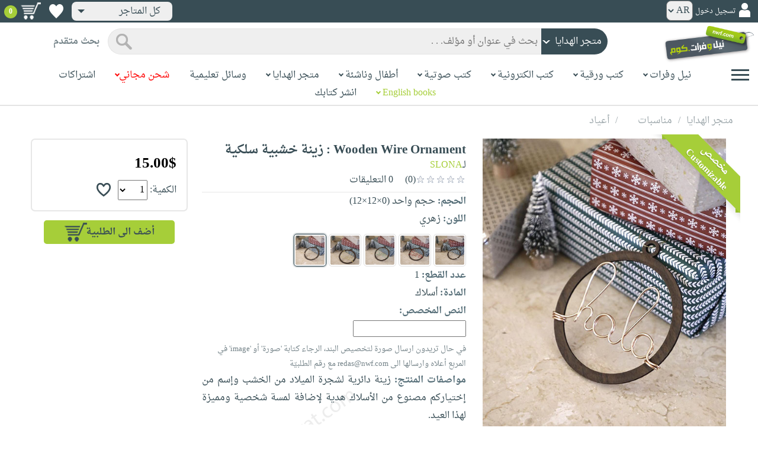

--- FILE ---
content_type: text/html; charset=utf-8
request_url: https://www.neelwafurat.com/hcitempage.aspx?id=lbh5183-9978&search=handcrafts
body_size: 78932
content:


<!DOCTYPE html PUBLIC "-//W3C//DTD XHTML 1.0 Strict//EN" "http://www.w3.org/TR/xhtml1/DTD/xhtml1-strict.dtd">
<html id="ctl00_htm" dir="rtl" xmlns="http://www.w3.org/1999/xhtml" xmlns:og="http://ogp.me/ns#" xmlns:fb="http://www.facebook.com/2008/fbml">
<head id="ctl00_Head2" profile="http://gmpg.org/xfn/11" dir="rtl"><title>
	Nwf.com: Wooden Wire Ornament : زينة خش: SLONA: 
</title><meta http-equiv="X-UA-Compatible" content="IE=edge" /><meta name="google-site-verification" content="8oy-u7jxndLKZN-0W6ERwQC7lEEfDtnAiKkjt19aHqk" />
    <!-- Global site tag (gtag.js) - Google Analytics -->
    
    <!-- Google tag (gtag.js) -->
    <script async src="https://www.googletagmanager.com/gtag/js?id=G-R22LRVY4BN"></script>
    <script>
        window.dataLayer = window.dataLayer || [];
        function gtag() { dataLayer.push(arguments); }
        gtag('js', new Date());

        gtag('config', 'G-R22LRVY4BN');
    </script>
    <!-- Meta Pixel Code -->
    <script>
!function(f,b,e,v,n,t,s)
{if(f.fbq)return;n=f.fbq=function(){n.callMethod?
n.callMethod.apply(n,arguments):n.queue.push(arguments)};
if(!f._fbq)f._fbq=n;n.push=n;n.loaded=!0;n.version='2.0';
n.queue=[];t=b.createElement(e);t.async=!0;
t.src=v;s=b.getElementsByTagName(e)[0];
s.parentNode.insertBefore(t,s)}(window, document,'script',
'https://connect.facebook.net/en_US/fbevents.js');
fbq('init', '985327646324487');
fbq('track', 'PageView');
</script>
   <script type="application/ld+json">
    {
      "@context": "https://schema.org",
      "@type": "Organization",
      "name": "نيل وفرات",
      "url": "https://www.neelwafurat.com",
      "logo": "	https://www.neelwafurat.com/graphics/common/NWF_logo.png",
      "sameAs": [
        "https://www.facebook.com/neelwafurat",
        "https://twitter.com/neelwafurat"
      ]
    }
    </script>
<noscript><img height="1" width="1" style="display:none"
src="https://www.facebook.com/tr?id=985327646324487&ev=PageView&noscript=1"/></noscript>
    <!-- End Meta Pixel Code -->
    <style>
</style>

    <link rel="icon" href="https://www.neelwafurat.com/graphics/common/minilogo.png" type="image/png" /><meta http-equiv="Content-Security-Policy" content="upgrade-insecure-requests" /><meta name="facebook-domain-verification" content="whys2nbmxhu8dr3ywkczn3ef4kcjto" /><meta property="fb:app_id" content="304357452971575" /><meta property="og:type" content="website" /><meta property="og:description" content="زينة دائرية لشجرة الميلاد من الخشب وإسم من إختياركم مصنوع من الأسلاك هدية لإضافة لمسة شخصية ومميزة لهذا العيد." /><meta property="og:url" /><meta property="og:type" content="website" /><meta property="og:title" content=" صفحة المنتج " /><meta property="og:image" content="https://www.neelwafurat.com/images/lb/hc/idautosub/9/9978.jpg" /><meta property="og:title" content="Nwf.com: Wooden Wire Ornament : زينة خش: SLONA: " /><meta name="google-site-verification" content="cUd753tkAAO69yubYlEL-UD-6wYShaODPgY1QC6KaKU" /><meta name="description" content="زينة دائرية لشجرة الميلاد من الخشب وإسم من إختياركم مصنوع من الأسلاك هدية لإضافة لمسة شخصية ومميزة لهذا العيد." /><meta name="title" content=" صفحة المنتج " /><meta name="itemKeywords" content="مناسبات،أعياد" /><meta name="itemAuthor" /><meta name="GENERATOR" content="Microsoft Visual Studio.NET 7.0" /><meta name="CODE_LANGUAGE" content="Visual Basic 7.0" /><meta content="JavaScript" name="vs_defaultClientScript" /><meta content="http://schemas.microsoft.com/intellisense/ie5" name="vs_targetSchema" /><meta name="keywords" content="شراء كتب عربية,Arabic,books,arabic books,bookstore,Middle east,North Africa,Egypt,Saudi Arabia,Iraq,Algeria,Morroco,Lebanon,Islam,Muslim,Gulf,Palestine,Libya,Tunisia,Jordan,United Arab Emirates,Oman,Sudan,Yemen,Syria,Quran,pdf,PDF,epub,رواية,شحن مجاني,قراءة,كتاب,عربي,كتب عربية,الإسلام,مسلمون,مصر,المملكة العربية السعودية,مكتبة" /><meta content="True" name="vs_showGrid" />
    <link href="/css/webpages/v-638677812986344962/indexMasterPageWithTeleric.min.css" rel="stylesheet" />
    <script type="text/javascript" src="/Scripts/v-637641143530045874/jquery-3.6.0.min.js"></script>
    
    
    
    
    <meta name="viewport" content="width=device-width, initial-scale=1.0" />
    <link href="/css/v-637666543862847085/responsivenew.css" rel="stylesheet" />
    <script type="text/javascript">           
        function addtocart(obj, center, type, tempid, idautosub, msg, price, title, brand, category, size) {
            // size = 1 only display cart without text 
            if (msg == undefined) {
                msg = ""
            }
            //var element = document.getElementById("addtocartb");
            var element = obj;
            element.classList.add("loadingcart");
            //$("#addtocartb").html("جار الاضافة");            
            if (size != 1) {
                element.innerHTML = "جار الاضافة";
            }
            var id = center + type + tempid + "-" + idautosub
            var q;
            if (type == "h") {
                if ((document.getElementsByClassName("qty").length > 0)) {// || (document.getElementsByClassName("mqty").length > 0)) {
                    var width = window.innerWidth;
                    if (width < 600) {
                        var sel = document.getElementById("rowmobile").getElementsByClassName("qty")[0];
                    } else {
                        var sel = document.getElementById("rowpc").getElementsByClassName("qty")[0];
                    }
                    if (sel == null) {
                        q = 1
                    }
                    else {
                        q = sel.options[sel.selectedIndex].value;
                    }
                } else {
                    q = 1;
                }
            } else {
                if (document.getElementsByClassName("qlist").length > 0) {
                    var width = window.innerWidth;
                    if (width < 600) {
                        var sel = document.getElementById("rowmobile").getElementsByClassName("qlist")[0];
                    } else {
                        var sel = document.getElementById("rowpc").getElementsByClassName("qlist")[0];
                    }
                    if (sel == null) {
                        q = 1
                    }
                    else {
                        var v = sel.options[sel.selectedIndex].value;
                        q = v;
                    }
                } else {
                    q = 1;
                }
            }
            //alert(PageMethods.MyMethod("Paul Hayman"));
            //PageMethods.addtocart(id, q, OnMyMethodComplete2);          
            $.ajax({
                type: "POST",
                url: "/addtocart.asmx/addtocart",
                data: "{ itemid: '" + id + "', num: " + q + ",msg: '" + msg + "'}",
                contentType: "application/json; charset=utf-8",
                dataType: "json",
                success: function (r) {
                    //alert(r.d);
                    //var element = document.getElementById("addtocartb");
                    //alert(element.innerHTML);
                    element.classList.remove("loadingcart");
                    if (size != 1) {
                        element.innerHTML = "أضف الى الطلبية";
                    }
                    
                    var ctl2 = document.getElementById("ctl00_countitems");
                    ctl2.innerText = r.d;
                    $('.addtocartnotf').show();
                    setTimeout(function () {
                        $('.addtocartnotf').fadeOut('fast');
                    }, 2500); // <-- time in milliseconds
                    // add google gtag
                    var total = parseFloat(q * parseFloat(price).toFixed(2)).toFixed(2);
                    var pr = parseFloat(price).toFixed(2);

                    gtag('event', 'add_to_cart', {
                        'event_category': 'Item AddtoCart',
                        'event_label': 'Item AddtoCart Label',
                        currency: 'USD',
                        items: [{
                            id: "''" + id + "''",
                            name: "''" + title + "''",
                            brand: "''" + brand + "''",
                            category: "''" + category + "''",
                            list_name: "addtocart",
                            price: pr,
                            quantity: q
                        }],
                        value: total
                    });
			 // Add Facebook Pixel event
                fbq('track', 'AddToCart');
                },
                error: function (r) {
                    //alert("error" + r.responseText);
                },
                failure: function (r) {
                    //alert(r.responseText);
                }
            });
        }
    </script>
    <style>
        @media only screen and (max-width: 600px) {
            .addtocartnotf a {
                margin: 7px;
                padding: 0px 3px;
            }

            .addtocartnotf {
                padding: 10px 0px !important;
            }
        }

        .addtocartnotf {
            display: none;
            background: #c8e085;
            padding: 20px 31px;
            position: fixed;
            top: 10px;
            left: 9px;
            margin: 5px;
            font-weight: bold;
            z-index: 10000;
            box-shadow: 0 0px 10px rgb(134 140 150 / 65%);
            text-align: center
        }

            .addtocartnotf div {
                margin-bottom: 15px
            }

            .addtocartnotf a {
                border-radius: 5px;
                padding: 2px 9px;
                margin: 11px;
                background: #f0f3f5;
            }

        .loadingcart {
            background-image: url(https://www.neelwafurat.com/images/icons/loadmore.gif) !important;
            background-size: 40px;
            opacity: 0.7
        }

        .addtocart {
            cursor: pointer;
            background-image: url(cart2.png);
            background-color: #A6CE39;
            width: 166px;
            height: 40px;
            text-align: right !important;
            border-collapse: collapse;
            text-decoration: none;
            border: none;
            background-repeat: no-repeat;
            background-position: left;
            outline: none;
            color: #384D55;
            font-weight: bold;
            border-radius: 5px 5px 5px 5px;
            -webkit-border-radius: 5px 5px 5px 5px;
            -o-border-radius: 5px 5px 5px 5px;
            -moz-border-radius: 5px 5px 5px 5px;
        }

        .disableaddtocart {
            pointer-events: none;
            background-image: url(cart3.png);
            background-color: #e2efbf;
            color: #b6c5a4;
        }
    </style>
    <style>
        .show {
            display: block;
        }
    </style>
    <style type="text/css">
        .hide {
            display: none !important
        }

        .fa, .far, .fas {
            font-family: "Font Awesome 5 Free" !important;
        }
    </style>
<style>
    .hiddendropbtn {
        position: relative;
        background: rgb(239, 239, 239);
        color: #384d55;
        width: 170px; /* Adjust the width to fit the image and text */
        border-radius: 8px;
        border: none;
        cursor: pointer;
        padding-right: 20px;
        text-align: right;
        padding-left: 10px;
        margin-top: 3px;
        margin-bottom: 3px;
    }

    .hiddendropbtn .selected-img {
        margin-left: 5px; /* Add space between image and text */
        margin-top: 5px;
    }

    .hiddendropbtn::after {
        content: "";
        position: absolute;
        left: 10px;
        top: 50%;
        transform: translateY(-50%);
        border-left: 6px solid transparent;
        border-right: 6px solid transparent;
        border-top: 6px solid #384d55;
        width: 0;
        height: 0;
    }

    .hiddendropdown {
        position: relative;
        display: inline-block;
    }

    .hiddendropdown-content {
        display: none;
        position: absolute;
        background-color: rgb(239, 239, 239);
        min-width: 170px; /* Increased width to accommodate padding */
        box-shadow: 0px 8px 16px 0px rgba(0, 0, 0, 0.2);
        z-index: 999;
        border-radius: 8px;
    }

    .hiddendropdown-content a {
        color: #384d55;
        padding: 12px 16px;
        text-decoration: none;
        display: flex;
        align-items: center;
        background: rgb(239, 239, 239);
        border-radius: 8px;
        padding-right: 20px; /* Increased padding-right for "All Stores" */
    }

    .hiddendropdown-content a[data-value="all"] {
        padding-right: 40px; /* Add padding-right specifically for "All Stores" */
    }

    .hiddendropdown-content a:hover {
        background-color: #1967D2;
        color: white;
    }

    .hiddendropdown-content img {
        margin-left: 8px;
        border-radius: 4px;
    }

    .hiddendropdown:hover .hiddendropdown-content {
        display: block;
    }

    .hiddendropdown:hover .hiddendropbtn {
        background: rgb(211, 211, 211);
    }
      /* Media query for smaller screens */
    @media (max-width: 600px) {
        .hiddendropbtn {
            width: 160px; /* Decrease the width */
            padding-right: 15px; /* Decrease padding */
            padding-left: 5px; /* Decrease padding */
            font-size: 14px; /* Decrease font size */
	    margin-left: -10px;
        }

        .hiddendropbtn::after {
            border-left: 4px solid transparent; /* Decrease arrow size */
            border-right: 4px solid transparent; /* Decrease arrow size */
            border-top: 4px solid #384d55; /* Decrease arrow size */
        }

        .hiddendropdown-content {
            min-width: 140px; /* Decrease min-width */
        }

        .hiddendropdown-content a {
            padding: 8px 12px; /* Decrease padding */
            font-size: 14px; /* Decrease font size */
        }

        .hiddendropdown-content a[data-value="all"] {
            padding-right: 30px; /* Adjust padding-right specifically for "All Stores" */
        }

        .hiddendropdown-content img {
            width: 16px; /* Decrease image width */
            height: 16px; /* Decrease image height */
        }
    }
</style>

    <script>
        $(function () {
            var lang = '';
            if (lang == 1) {
                $('[class*=col-]').css('float', 'left');
                $('.float-r').css('float', 'left'); //vieworder
                $('.float-l').css('float', 'right'); //vieworder
                $('.editbutton').css('float', 'right'); //altershipping                              
            }
            else {
                $("[class^='col-']").css('float', 'right');
                $('.float-r').css('float', 'right'); //vieworder
                $('.float-l').css('float', 'left'); //vieworder                
                $('.editbutton').css('float', 'left'); //altershipping                
            }
        });
    </script>
    <script>
        var width = window.innerWidth;
        if (width < 600) {
            function openNav() {
                document.getElementById("mySidenav").style.width = "190px";
                document.getElementById("mySidenav").style.height = "100%";
                document.body.style.overflowX = "hidden";
                document.getElementById("main").style.pointerEvents = "none";
                document.getElementById("main").style.opacity = "0.5";
                document.body.style.overflowY = "hidden";
            }
            function closeNav() {
                document.getElementById("mySidenav").style.width = "0";
                document.getElementById("mySidenav").style.height = "0";
                document.getElementById("main").style.pointerEvents = "all";
                document.getElementById("main").style.opacity = "1";
                document.body.style.overflowX = "auto";
                document.body.style.overflowY = "auto";
            }
        }
        else {
            function openNav() {
                document.getElementById("mySidenav").style.width = "250px";
                document.getElementById("mySidenav").style.height = "100%";
                //document.getElementById("main").style.marginRight = "250px";
                document.body.style.overflowX = "hidden";
                //document.getElementById("main").style.backgroundColor =  "rgba(0,0,0,0.4)";
                document.getElementById("main").style.pointerEvents = "none";
                document.getElementById("main").style.opacity = "0.5";
            }
            function closeNav() {
                document.getElementById("mySidenav").style.width = "0";
                document.getElementById("mySidenav").style.height = "0";
                document.getElementById("main").style.marginRight = "0";
                document.getElementById("main").style.backgroundColor = "none";
                document.getElementById("main").style.pointerEvents = "all";
                document.getElementById("main").style.opacity = "1";
                document.body.style.overflowX = "auto";
            }
        }
    </script>
    <script>
        /*Scroll to top when arrow up clicked BEGIN*/
        $(window).scroll(function () {
            var height = $(window).scrollTop();
            if (height > 1000) {
                $('#back2Top').fadeIn();
            } else {
                $('#back2Top').fadeOut();
            }
        });
        $(document).ready(function () {
            $("#back2Top").click(function (event) {
                event.preventDefault();
                $("html, body").animate({ scrollTop: 0 }, "slow");
                return false;
            });
        });
 /*Scroll to top when arrow up clicked END*/
    </script>
    
    
    <script type="text/javascript" src="/Scripts/v-638701145267883604/popular_subcategory.js"></script>
    <script>      
        $(function () {
            // Init the slick
            settings = {
                infinite: true,
                speed: 300,
                slidesToShow: 6,
                slidesToScroll: 1,
                rtl: true,
                prevarrow: "https://neelwafurat.com/rotator/rotator_right.png?1576845155044",
                nextarrow: "https://neelwafurat.com/rotator/rotator_left.png?1576845155044",
                responsive: [
                    {
                        breakpoint: 2000,
                        settings: {
                            slidesToShow: 5,
                            slidesToScroll: 1,
                        }
                    },
                    {
                        //breakpoint: 1024,
                        breakpoint: 1216,
                        settings: {
                            slidesToShow: 4,
                            slidesToScroll: 1,
                        }
                    },
                    {
                        breakpoint: 992,
                        settings: {
                            slidesToShow: 3,
                            slidesToScroll: 3,
                            dots: true,
                            arrows: false
                        }
                    },
                    {
                        breakpoint: 768,
                        settings: {
                            slidesToShow: 3,
                            slidesToScroll: 3,
                            dots: true,
                            arrows: false
                        }
                    },
                    {
                        breakpoint: 600,
                        settings: {
                            slidesToShow: 2,
                            slidesToScroll: 2,
                            dots: true,
                            arrows: false
                        }
                    },
                    {
                        breakpoint: 480,
                        settings: {
                            slidesToShow: 2,
                            slidesToScroll: 2,
                            dots: true,
                            arrows: false
                        }
                    }
                    // You can unslick at a given breakpoint now by adding:
                    // settings: "unslick"
                    // instead of a settings object
                ]
            }
            $(".slide").slick(settings);
            //$(".slide-recommended").slick(settings);
            $(".slide-recently").slick(settings);
            $(".slide-recentlyall").slick(settings);
        });
    </script>
    <!-- Go to www.addthis.com/dashboard to customize your tools -->
    <script type="text/javascript" src="//s7.addthis.com/js/300/addthis_widget.js#pubid=ra-5fb79e26bc4d5976"></script>
    <link rel="stylesheet" type="text/css" href="/css/v-635947650604917161/slick.min.css" />
    <link rel="stylesheet" type="text/css" href="/css/v-637127859124005330/slick-theme.min.css" />
    <script type="text/javascript" src="/Scripts/v-635844502750000000/slick.min.js"></script>
    <link rel="stylesheet" type="text/css" href="/css/webpages/v-638288327469451081/hcitempage.css" />
    <script> //readmore
        function myFunction() {
            var dots = document.getElementById("dots");
            var moreText = document.getElementById("moredesc");
            var btnText = document.getElementById("myBtn");
            if (dots.style.display === "none") {
                dots.style.display = "inline";
                btnText.innerHTML = "إقرأ المزيد";
                moreText.style.display = "none";
            } else {
                dots.style.display = "none";
                btnText.innerHTML = "إقرأ أقل";
                moreText.style.display = "inline";
            }
        }
        function myFunctionm() {
            var dots = document.getElementById("mdots");
            var moreText = document.getElementById("mmoredesc");
            var btnText = document.getElementById("mmyBtn");
            if (dots.style.display === "none") {
                dots.style.display = "inline";
                btnText.innerHTML = "إقرأ المزيد";
                moreText.style.display = "none";
            } else {
                dots.style.display = "none";
                btnText.innerHTML = "إقرأ أقل";
                moreText.style.display = "inline";
            }
        }
    </script>
    <script type="text/javascript">
        function addtowishlist(id) {
            //alert(id);                 
            //alert(PageMethods.MyMethod("Paul Hayman"));
            PageMethods.MyMethod(id, OnMyMethodComplete);            
        }       
         function OnMyMethodComplete(result, userContext, methodName) {
            //alert(result);
            var icon = document.getElementById("heart-icon");
            var micon = document.getElementById("mheart-icon");
            if (result == 1) {
                icon.className = "wishlbtn wishlbtne";
                micon.className = "wishlbtn wishlbtne";
                //alert(result + "t");
            }
            else if (result == 2) {
                icon.className = "wishlbtn wishlbtnf";
                micon.className = "wishlbtn wishlbtnf";
                //alert(result + "tt");
            }
        }
    </script>
    <script>
        $(document).ready(function () {
            $(".colorimg").click(function () {
                var listItems = $(".colorimg"); //Select all list items
                //Remove 'active' tag for all list items
                for (let i = 0; i < listItems.length; i++) {
                    listItems[i].classList.remove("xactive");
                }
                //Add 'active' tag for currently selected item
                this.classList.add("xactive");
                var imgsrc = this.src;
                var originalimg = document.getElementById("xzoom-fancy");
                var colorid = event.target.id;
                var color = event.target.alt;
                originalimg.href = imgsrc
                originalimg.src = imgsrc
                $('#xzoom-fancy').attr('xoriginal', imgsrc);
                document.getElementById('ctl00_ContentPlaceHolder1_clrValue').value = colorid;
                //if (colorid == "60") {
                //    document.getElementById("ctl00_ContentPlaceHolder1_colorinfo").innerHTML = "(الرجاء ارسال ايميل الى redas@nwf.com يتضمّن الالوان التي تريدها مع رقم الطلبيّة)";
                //}
                document.getElementById("ctl00_ContentPlaceHolder1_colorname").innerHTML = color;
                document.getElementById("ctl00_ContentPlaceHolder1_colorError").innerHTML = "";
            });
            $(".mcolorimg").click(function () {
                var listItems = $(".mcolorimg"); //Select all list items
                //Remove 'active' tag for all list items
                for (let i = 0; i < listItems.length; i++) {
                    listItems[i].classList.remove("xactive");
                }
                //Add 'active' tag for currently selected item
                this.classList.add("xactive");
                var imgsrc = this.src;
                var originalimg = document.getElementById("mxzoom-fancy");
                var colorid = event.target.id;
                var color = event.target.alt;
                originalimg.href = imgsrc
                originalimg.src = imgsrc
                //$('#mxzoom-fancy').attr('xoriginal', imgsrc);
                document.getElementById('ctl00_ContentPlaceHolder1_mclrValue').value = colorid;
                //if (colorid == "60") {
                //    document.getElementById("ctl00_ContentPlaceHolder1_mcolorinfo").innerHTML = "(الرجاء ارسال ايميل الى redas@nwf.com يتضمّن الالوان التي تريدها مع رقم الطلبيّة)";
                //}
                document.getElementById("ctl00_ContentPlaceHolder1_mcolorname").innerHTML = color;
                document.getElementById("ctl00_ContentPlaceHolder1_mcolorError").innerHTML = "";
            });
        });
        function selectedcolor(clrvalue, devicetype) {
            var imgsrc = document.getElementById(clrvalue).src;
            if (devicetype == "pc") {
                var listItems = $(".colorimg"); //Select all list items
                $('#xzoom-fancy').attr('src', imgsrc);
                $('#xzoom-fancy').attr('href', imgsrc);
                $('#xzoom-fancy').attr('xoriginal', imgsrc);
            }
            else {
                var listItems = $(".mcolorimg"); //Select all list items                
                $('#mxzoom-fancy').attr('src', imgsrc);
            }
            //Remove 'active' tag for all list items
            for (let i = 0; i < listItems.length; i++) {
                //alert(listItems[i].id);
                if (clrvalue == listItems[i].id) {
                    listItems[i].classList.add("xactive");
                }
            }
            var colorid = clrvalue;
            var color = document.getElementById(clrvalue).alt;
            //if (colorid == "60") {
            //    document.getElementById("ctl00_ContentPlaceHolder1_colorinfo").innerHTML = "(الرجاء ارسال ايميل الى redas@nwf.com يتضمّن الالوان التي تريدها مع رقم الطلبيّة)";
            //    document.getElementById("ctl00_ContentPlaceHolder1_mcolorinfo").innerHTML = "(الرجاء ارسال ايميل الى redas@nwf.com يتضمّن الالوان التي تريدها مع رقم الطلبيّة)";
            //}
            document.getElementById("ctl00_ContentPlaceHolder1_colorname").innerHTML = color;
            document.getElementById("ctl00_ContentPlaceHolder1_mcolorname").innerHTML = color;
        }
    </script>
    
    <!--24-11-2020-->
    <!-- xzoom plugin here -->
    <script type="text/javascript" src="../js/xzoom.min.js"></script>
    <link rel="stylesheet" type="text/css" href="../css/xzoom.css" media="all" />
    <!-- hammer plugin here -->
    <script type="text/javascript" src="../js/jquery.hammer.min.js"></script>
    <!--[if lt IE 9]><script src="http://html5shiv.googlecode.com/svn/trunk/html5.js"></script><![endif]-->
    <link type="text/css" rel="stylesheet" media="all" href="../css/jquery.fancybox.css" />
    <script type="text/javascript" src="../jquery/jquery.fancybox.js"></script>
    <script type="text/javascript" src="/js/v-637419115005513391/setup.js"></script>
    
</head>

<body dir="rtl">
    <form method="post" action="./hcitempage.aspx?id=lbh5183-9978&amp;search=handcrafts" id="aspnetForm">
<div class="aspNetHidden">
<input type="hidden" name="__EVENTTARGET" id="__EVENTTARGET" value="" />
<input type="hidden" name="__EVENTARGUMENT" id="__EVENTARGUMENT" value="" />
<input type="hidden" name="__LASTFOCUS" id="__LASTFOCUS" value="" />
<input type="hidden" name="__VIEWSTATE" id="__VIEWSTATE" value="HegonUrvaHgU2aFnTu/+xAEEMOQsYfi+AqRHqTPUFM9To9Et/InK+v0zmmdEWGCcPafOZmxHjAvtjvk0k12yQfy7oajrZ/vc8oLfjgrPtrTsW2VvJvNLeywIxcsOMK5tHrnz70q3LGqS2qVqXBbXxDWgTlCRoiRRn3s05fdX7SOMqofNf8hvxBK3G3B7KwxqvaMALbLFIZAJekjzR9VPTvNsz+wgXf6sC9x4qbenoCNoorg64FWrMRjzAu8M/yr15aaAtVFe5sogWxXNLF3gNutlgNHFL58kugkAlZozfMOOQ7QucI92UMxaGHobPt4DU01GmGAj6/jKleRTYhDN0sV0lWXDJu5tp1jX+I1ofLvXdaKDfACh2d5NUwoZpMhoDJ3PkGsoTn+8v5TpB+413PmiwNnt1hK3PAP1m2lskbSITjfclp+g+pq4uUc7cxI6HDySFaqQCnP3Fal2qA7tVPGksoE6KZC2H0ve5McgYUw0QJTGbh9/CGfpCB/3preFTBveWaUj8+5SXSRgIWBBjL2Cpdgr5T9gWm/DwbxOo43TKnt7YEkjeHTBUTa6brf6u6e4Xc+YhzRmDnQv/XzpR4cDPf0sIduvAzzdVMauCujms4B1Wm1mBz4KsY+BIUF7BY6akyzww3oT4io50rMg0qeeUqD2NlC3fFEjUOqKQg/l3eqCOHtEPR26mulfR5P0Au7IxgtNfAKUiH9ZPYH/p0Eo+vQXJAsqtKa0F60iuM+lKjactp0Q6b55u3XuYel6iUb3QeGwnxNiqN0dOzB/xcW5RdYvrhvhFSw75RKlBc61hITsYSifLLyxZpuXzDCBjlht3VgYEmzvSDEMPDDLKrGsMJIC+hBw7PTE8BZW9/aOqSiCs22//Z24CCjY+svwA5iXrJ7iAd+RNA5ywYiqaUlyEWgzoximnQJNDQ3SRfGAK3AqWnUxbtWjcNVvnm1G7yFIlD0ATY3mL2wJfbKYCVHNpi9l0IBBAxsvwbwUyvHqPJqknouOambqF87AW7M4UnHC3/D1bHJ6MY5AnLiVbcwoXmeZ58wMp9jeN3BstwC8+GG1qYnBntULrNhq7vkjQmrepjYncY2CCY57M9JnlxXU4huek2uGmTafRhjQW9WuLktkPheNzPJ/mQjFa9pn7HluxG38ZLEJFn2IRHvZ+Buqj3Ey2O1WhBlBwriHZQjOcgjCrB/s19YgEOW7FDC8rz2hjXwOcVzltyGbdfU6sM82WjcPMo5J+TFml2vl2X/Y5b9VptQaOBxYNPhDaZ3u1jwmvy0noqk6IcWhgZGdFf46BRa7Gb1+g6eDCut+yrHr0/hsrzVEwg+OU4N9yJPLJOHfOt9DsSnau16r1bM+oOuHTAw2zchzFv+h4dgDYBQgEmOG6/jF2ER/cTDMnVhIDQltB+bgp2pMydB/edS76ABjEUS84ouWOEXAndqTnCLfsAd+V20jsiTo+95fBKEDgLYpgSDFyt4dAtLM/p8oJpwW42w48e+Yuoc6nsTNaNo1KW3FO/K+n/OGCywkmAWmfD3xN5+CEPTbWpCXJqaUYzfkzqCTvLRVq8HOiDcWrrKoiyxbzm5EDCd9uVNaXlJpT+dhnlHcCMdXKu283AvH1FGmcO3Dsigw0da/w2llwi7ZkFcs1nloUE2r3y5LSMJClLJh/vax9v+U2CauQg6roMH/PqnBXyYwmRHDWnfgmPMZWBWkbz1GJXZEtuILOxOlG0Q5IeFK2EyJKP0eZ8uyTy5e7CDMwqRWjRYgladDCTuLfFBjR8288xN+rvhMfXwLMVBK3TpcPVDWnFpUrerZjD8HVHouOFlcIeZCLhcA97forrmAsTBIChPFs/0Kr09WVE7T+IaHFADwMTh2VKHHKJPdoEAzNqYyrzkUBuXj40grymkdK9mC7R3NdvHPQt63jgMi3Bhiy/5esfEKkB6lekFzrYNCX0HucuYFoA01MgNzxFVJPOteoETxd/AwvHbagzzpkH2JoteI1UMqNXSR0WQjkDmS6wKHPdGDvWitGJ/iNLRqF62Q3xZ67EKctwgbNuD75q9dgE5cGAqIczsHUX+m8F7T/uC0cD7SGvxErgiCj+A03i3wEiat6p7ylT3BNWAutpWDgzew3aEfC6TzMuUwucbhslMWx6nUBCvEFAuHFv7Jj8tzmZLmdm7jhUeRcjL/OC55KGwnnTtUAswK7Z8rQiqI4kz2D4Buyl6x/UD/Wa4AB8LztS+QvqtCHbloosUxfGVzdezrZgNMHuYc1cAxAERPpKqeamQ+60H/B2LntQwiXGSWCmIPtm9TV5biKGrFZIe5OAb6OzXt//coW/I8Txe1SrXRnrGvXiMAQ5958Y8hTm1PpNvGQlGsPWiMW7Jw2Ptd2UI8th3zBkXnQXiN9xmccFKSGbBFqGBBC2QSFE8xgAahEFp2EQcyx3B2vkCNOwEszdnTRVRM3efCx+c7hjGlABBpWhVNeNcDulzPu9QSNh8zP9k0XcM9prUva+hXmtFqnnEUVSwyJh/+X7CoPU2gLj80D09VL5s0jPn9nf3ojOVRBIhokH61vPBX4GxcZCBNoDAn7CzTXPed0wAYV+lOVHsnvn2+f+USsm8qs8J8JbC0NyXr2I+Mns4QxGEoaX+Ly4oncaJ16LXN4w0wjvbeJp8RGp6YaKiT5FtFbK14qFHM6s8BWgiFxD2081Y27O36/Nl6rvoBq7N/akVFLGUZ20HGY89p9Pbf4Cwt4DlC3NVPbL7AqviaSU/Ay9rJ7KnJ9vask533DwxPniG8JgGR+FAtXjAxOJX8GgVy/MNLpRohoEI9hPNIQj2BDsNDcMjnI1YvyrlMaxRAodqbuBXm8bCwtuRGwuo7/[base64]/oLdBlIttA/+wZr9y+wcjqtt8gMir1NQltIx34/VPyRBWnM4eE0vUXd9bfKZMWK5lRp2iC3qgprmG0iWRrsRxmyQnepB3/7Yf3gxwEAuZ0njH08DK2MZOnZHSoinw+6bk+wPr3EOYn7fK79/zUe8Dz+HnQSpJB8jf16k23xQTT/1mQNurGXfAqQ/w95AdkpvUg8XP3gul07YeUk5Hvgae/kaxTe06FxVN3q2um60/oM2g/GIi0CPhO4l4a9v8NtBZf+RX76bqH+PmtzhpcZr9p7SCt2LpizL5KYqR5MJ8GtZH14S0ncIjurBzYBaluv8B1zhkemwVak94iMbEZRq1tpgs2wAKzMDvQ9wuaygbl5sLPvuEtBjYuiNXSgxvLaiF93kwThWR7pOxLf/jwjtSRWt463ZWj2KLxWGDpCviGPOeuSYakEfpchrCK4D7SbTIjP5CQ4LLAr1RjixQun+IEjUQ+63wxOjoDmikwck3MmmOkPVMEAQiND5wDeCLSH87WM871lEBU+7l0AI5WkHCAGvZQveuWmB8/zREzT+47qAsrLjNLDCgUfGS6gu7KMh0oEI6mWL94aQrkUpqLdNthTOg39Ny90Zj+xHf5MEFKGrUL2US14sHMjU6NbHM4ixZFz9u+1Gp5/TOtnFFCaoIspO0Do1AO6jDzB0VsSZi+l6M1a4WGKW7t3ZfwmLuryntn9HTbwzNgbzEtmUG2ACxIj2rP0PLWUmPtXI1myhcR3snweQqyj+rlJFPLGBUFYE6Vrsdl84TSrysXgK9H76eTGFonuRN8OM+tVqqgYNYlb1PrVyMvXrG66/5Gbf+UhVk5CDjFhiwBqxB2j2O8Jd6UdiN2hI/3mp1leNNx9bdmSyWmDC86Gkg/40PySCGKwzY5Vb1aJs7iUcPXh22BtkDBiHpWv5bqTHagqkCC0V83tnlyhnM+3Chd5NhSwERokArvv7omxaf2LKaxw8IgAX/lU5FNoA4Xim+NWaM/kImcMnuVf74xbPbHmU4SWK6J/Z0gpOSU7UvaqK8qC2qKIjmuyo9mgkXAyJu66vuVCbssG5xRv8kySt44wnxKXd0anzLPmWyQH/R/8w3rDQc2phGm9QuvTzqMHfB+dX7o3KNDERAVtcp6L3Ve/KSoKtPbIVv428eKM3BmzQL6btgO7QrActbtSWEm7sAXmhvnfS/p5ub7WoMPgaNZOkIPaAwJu9frJ4+vQEco6W6JTsipjhMG/h8eKbj2SvBy4nmhAMmcI8f+zZsTtHdMjXuCF3jDTzDRAIL360/Gdietp/1NNW5I8kf2GISnbk+5JCGu3gr+KX5KIXSgTcdJtE5Qd9dasgivy01UKW4AfGt9m42wUpD3QWt1NO4rsqnR6dOt1/NfcyjnIsQnWLLsx7rYYi2jeEt2dkAAEWb3M4KvklsPsPhThyCU23XrIOwZxA2XXISJpCnfEK8fnWMm0A6ZK6M0H/90dtG6QUXvsGip0e8a+/R60PGkEO718CVVCmpGR2g7H1eW1rj8FiZAVrgwHbSndD06R8uZylYLG5hlDJigjcBf+jwo8u/vQtJK/FDQYMPoD6NBT9mouzc0ZfqmJKiItzZP3C3stN25Jy6ZTJaUfg3yGFfVaAsjXwE7AaTukee5jD2Qh09YfepkaDCd9UZ69fpNi5sC5lFtdvAJNTFb14fnihCBd0Cce5vjNLN+ZiMyKBTXXtJJK3I2r2zxkVNMxlnfLVOOTsKKJ0z83J4tMcqImSeMHRFrW/2jsbPhfx8M+Ieyg4YzgoaF7qlvckjfYGt7yuG04f9m7nSBQSrm7Xggi2zZSm34uZ/[base64]/MUGcxQNWyhpFVy292DPF1sw/0aY/XzxYSbhzpTTDBWPAdKGlfcTvPcN2zhUZVMQKriV9g8W717gNP4AxUCbuRtZD6YrMCQfKhxk4G0phwaeiLgL3dvF/Ygyi61ypZC436+jvPbZkH+8WDDcNlyxUKMS/FTBuP+G8sVzkSqN5ya8oz8Q+w7fFiyGmAuT2vf/XG2C3jNKFjqv7fJGNg+LlJNQjFDal1kiRqi8nIEGIlhGs4pc5/FCJi5CCxkxmifUozdsjWnF4OPDM1fIwkmF+HSDu/UHyj4WmxHHnoDx2YdcstNz2jMH1M0m9Qo7rrOZi32XKGRv1VH6//NbVj3MAfYh1wE3zWgIERvrOW4qdLMwnQ42G2Kdujt0Iu9OQ/fsrEkroldjgWU6YQzF+a2ZTUHexIiymcxm8TJZaIXgs3a/AhBkRkrRXHaRqUAqj4sR601+oGs8OhpSJvft0ySSIi5ij9833FYKCzsKQF33tGvpV+y6Fwht5IzzyoO19x68Ypwjlc1CMQ1apf1dCjE2Cm8v8w9m4hiIruSU9IHhbZrw9RJ/61DCPaYO/BkzHtDOeB96bVoCLtFwx0rjBgzPlKqqrFBVysr1A/QlKo950G15/BwT+RqkehleF/7HsEGyf3yXlqPE2iXsvKlz2kZcLs0kMqQkTraEQiR3fLRg+qBkqsTacXOa37iL3W1OMlTNM6ZAaaHGKCn6oyNw9oZeP2lsjzT88frTssFu3KM55bU9JxxibnJMEFpJld3nA7/tV+oJJ1eUoqKwRM4BXOTd8I71SLIiYwHCCigPQHCKjfMOKtF/IxH2dkE9CbN5S1Jcb8T9O9WX7USk369YAsobg81u3D+OwrnW+lRb37RKV7F9F/TelGJIlG71TY4qIWAkOn7HyQvNII2btP19jHZ/Ax1scppW+TSckN6hXrXqY1qtbXJXboaw1RRb1E2I4M/RRfxA4Ga/oGKLYfsX0Ugo3zoc6ZVjX4Rnv66/HPrNdV8rkQmhpjynKuOzdVkXI8d68/MSmog0FRUFhBTmcQPTuVnPCDqudjcG/lO3Q0DxpudTX6agD/Ty144m+eXNuVdTPbARnmw5d/va+4FNv9UVcOqVY2sCWxkFJAg1cB97TL9OK7LvbGqNx2WzCiIVjLGBXGvt0HxPSVgJifcENmEK0OHj3C/56XRkXgBNaaq4+Yzr40fZsOfoIJpX5AsSfyno+DnkZWAXBZkF3tWn6ptXMWlGkhxkEPUaPa4wGdvFqt+QuIR7hmJ1cLuQiMuIgVZiVYOwlDqlK2RihY36l/90Ud4uOAvcYU4D4JnofovDbTA95r6Hic51N7Mee4vG2eQWGFYR2p5GvTj0jxJ/cnMiCEIG8tgp37HmJ2ghdwssgIzOlbds3QCHog1qnUr1PrQdB9On/3VVsY+BnsrTlOKRRVf7k2vBVpvWtkdb3FwNCubnytywpNggXY4d+p+Z4z0NX5GqaTfz9KBOcEI84mO+9uMZZFqWqtja274zoGpT+AEmsPWZjlqnG2UwgFm1WWijopMLGL9XTtT2M+iZBKwh6EAPx0x9jaVFp+NZvbfEaS4pkF5Jf9sYCSVNFvXz4NpiHcA9lEV/07J03dz62OgATNJcKjddo/[base64]/AMONXPKGZ2hw8geBRdx911NgmivHFmE7fbdbzw8Av7DiYnOZkLeyZ0zIOG/xwzeRybdXsCH9uJam586YVzW0YzsFthWHkzLSLGGtxqOpwYLc44WFNP5bC5HzzRV/[base64]/GBMAcMcaeQ8+LEY7evSpqBEJdTf7vvnXleaThFRaCEwXmV0NmUMBOQ3p15UIJc8LwRYAlpAIxTDwu3gw2zOop82NdhIqzgl2kWttx/T0/dX3Kz1Gm7yycdQ7bObHYnd5pf5ega9ZixJBKXs/rZaj2URlUA5VnFIVNmXa/NiEp36lMFaA4+pW/jr287Vroh8Oyz/pHsz+izgoWnlMw3BGnZHUjsdA6p+ee8TZ/uSffoY2BdONN2cUTO8ulLlJhi/QxSH1NFFuXNXXS8O3DvqyADIWiuv2T5Gz+rxxSa93Tc8d+z9G1lgSnlrutSnodR46wFcIaOf7tYcni7Wvtfpy7mZLTKFnT6ARUZTFv9iWiyasbvYlYJ9GSK3B5epleiPJ/tRa+wLzeE7in8zUWf0j1MsvnakT3TpWkuEzZ4Q/LC1wJ1Y1YbhfHfrk+kt3CTcam8eEaubC+UvN2ZFxhIEWO0Oot6AD+V3xSJ9QxK8XKlEIaMFCWXCw1prlEgChj0CObCHsPIKV+iuK75ymEPqfmJ+sUOKdbSMDiLXqd5Dq79xBah2MUwC+GaesOu2Z0SCkDLzV/tOBB3Z0OaSV3l7cP5rK9/nCaHIxO08/GUJESvWFSK6RL4aUSpchgYndLhWvg2cyLpLLxlZ9CGGJC+G/Y34xwwLqWg3XzV/OxJKdHW5EhWwPJ7mUA5vKmD3cGdjPqkpr3jGVpY20up2C+zyKDCQhai1vJiKjnCXTcqMPmbdrJUir5tsX1/JwNh1qSHOGCyOB2j9rcJTMm1afzImqXmtb/3czVLjswDECpsi5wQQebOA/wLVQqBK/HGs7hwp9dvpNqZIWPWf8qnr8Eym2u5IGEPvmP+YzDaRN+bGwP2oIEV/qe60TPxG7SpsYaygC+ZIHeSQn7YS8gbjrvOdlwa60uwqEawBH/[base64]/SdBSZvGbstJNsbUmP6YpS/sDN5QQvC/nk5ZVz+DwsKCxOWLPRSUGDOhcv8FqMbOi2iu1HG6RQ/HeIGxzlYGoAYI5ljPM7//VF0mUQdY6xvYmKABywi1zeWmrteccMzwauibxtSdaWG9TjUBxF9wZ7788aGFZgC48ZR3HLgDJDJ+F5/sylYyg5uNBQkLeGZQdJShUbdzai+z47sb37XDj3QuH54NO/8xwwIDl48JMTf2M+VlRRwBR1HhE0/DIvNswZmOffcunl4FMjOkEpCd+/YzVHqGtWcIMSndem456tDNBpLaFmO2QyzqfkH6kCDe6vgpk89vSoJyZHxhoJm/2xcya1WysBrUReJjq57KqOMLH3USLCeQt1LCODtIsoFSXdkvZ0K+VymhLqwZTsn8U7lisCA1cUlr7tqaz/vWnTrsDwpiDM63KUo5q6M9LC57uqtxYdnETd44XG9zQGEOh6tHZP6haoTGG3sTwZgRfaurgMYxnk3XWlOXWCeEdKWXevH4g+57+O+zo5ZgKgms++a7gjPK5DWOCUnDsu8/R4xUClhAw2yUEykHHjDkVBnZ/scipNUsxeAHTigAUkXj0oVlk0ELlbfcYQLpvD8F3NfUtqrB4rjvysWy6tlM9Q21jOVBvSMdOY2MN7gXyfNbk6f8fHenoT48EIg5Psm9uOv00xoNmpxV4Xg2jbUzeuAPkZjPP55rcvsSaqLoVy/0lhEZEPoKwqEHVa92nwS0iMFy9d/Pznfj9U2DlCJNJ1QBHFfrgHb4ycaKeGb/0RIseRwhTk9MNNgfd+EIYqK9Yw1kiOeCDSOgDbT597Za0lZq3pvMwFyT8fa3M/HqovOF5x8UJ2gmoIBTn6HfSdvzuQd4B+DL0VBGGdQaPJ1I1s8DwQ2/rIW6eKyVIj1DHcnLxoidQfrDfHN+cvuJqXl5R4cwzl0UGtHFiZdwih1GAO8xCkyzIpsoB7n5P6rsbi5gYFGxu0mS1OmczSTcUEcRaT6j30Rw+76YJXB7tap4OYZDiYqaq/NitZp5c0Ebfvu6NDvJtXF+r5906Uk5uYN8S0uLoyMoIKv7zTPP6GgAA5YgEN6Df4owBW3JgJdCY1v8+ZHwnzIZsTl76pIU+1MmOTcMVIqX/UScM1d/C9hKvGpI72dEGoZpw6m6V7DGsS8TweFR007j1bolGnO7xgrJ7Z7x2HutpaJUUQ3nIRGAucGpcbuksNnw4rGqnMgATa3grQdDA9Jr6Ka2zuyvE5iKwZU8iaTWZKa7/cHrya73wKhysT7j9R+eiMvzTEu15swRtsqV4pubGZQ30OLOa/[base64]/Lxb6rKHx+h5dPDpOASByecrOerthusPnfmY1QXxlc2kQXoZmG/qwV01VGUUlQfb6wdXzb0TGAq1MVzXL//9eOw/R+ghfMn8RWshbN7CA7utN79pJ6/df9xpVZScOnI3Dk85EJjWlZoH9yviNlR1Cpnd80YXhOh8iE0kKMlqPXcL4EVzkr/PO0cXAIRr7B661Sm5moaCofIb6xbMGe1YsuX1MtX4ofjqpbcKp0++N1fsJHqXwnpx7Z4aclSY4z8lVaWT/uhuGyYWud5hypx0KeEz3q7IqFmFPxHHYgaRXvbNtrD5ydrgufaHzWC9WR4ldo8MUpz+jgQyQkKewBbw+2j+bqJEuFmnVCNUSBwQBl7VTi/sUXeQ6vYLA54d07boTu5ugJutT/gyN8dqeGToaGIFkud4nSCfEvE75B4NnyvQ7L8sTXSwZtrSBdyDpnCyOeJxpgI9RgJIgaN1j9mJffSMNyzzwAMR0AOtpzSA/3Ip5GNkfEN+UsUl0jUCstl4/VjG7k1wOQa3M4hBAmR7GcijiNR2hY79wemAdBwFxX08UYefyEPaGE2lStUVLWFalV+mFioC56mOgIDwR8aJWMG5Ejo7DBo4CN6b/[base64]/PEpI1hSs6HTOGsl+mplbpKFeiDNVDKNR0dWaeP49SyeCDSWXXSHAgmzFmcqrewYeaM2fEdvxOZycI2nitbw5TXSQELwzqojt2mLS0xI45mz4MfOY2xMuIh+y3G8GIYATgVXQd/KXCkjVJH7//EmACEuVm3gEhqAFkEOph4uC7cWujX1zJ9faLDWfzl25MW8BxWuNjBpBzCO3Zyc2hXOnB75+X10SWXQOwP0/xgK6dWuuM2raCMeV1iCFBwXPZbvVnT5480GnXgPnxqdz9QV/Jw8RJZusbzQtONqJJz0I8MMNsxh+b5pUltj6VEEMWTprF3BfyTYGlO4VBiZRfOPkC9835Udjv1eJVRlbaTNHkds2xfODJx6H0pzL8gmBPeypYCpmQ0KFgbtS39VK22+sV1IYzoBUZrcbPuOYwL6UID3pRN2orj+rSim24YWNtCvLZ/[base64]/c0J3qXSW3lCS8fZ9n++7eBsueMG7zI68WqgZJdB/p2GEvIvgsMcAPw5yZM8K1pINh6l5vcgepuXFIi2qeWpqOZyhK2aNVjDXRrqoxjscs9Xt+U1N3+phKps8CdwUMT/aH6oQgw0zm+btA6XjIIZE6mkpQnntgljlpkKPhad4bLmqs1PEX7+ZJGN70++/EEtYIpQsfVir2EbGVEV75cWxRdmDHED8gyRCAVK4BAAMAodkMGV8WIo7QJCdrc9b0PajIFHT0zK3lRFi5VzdzFlsuo42XX4Nm8ptwn4UNdcRVrt6qTj0JZaq06SoYzFZvVzcuVb0oJvREUR4vqmRZoOxIJWZj3IUsSSD0BKhpFir+wss3BXoXNTQ2+E5/LGUS8vdYb9o+f1rD0fdqByRcaOs/rAPqQRBvEVzi4wES6kftOrOCK8MSQsysu05XFMGjM6DC4MH9aF2NMHV168slfgRgfODjQVatmT8Av6ZpH9sbq0xlTXKzW6yi4IN2HYK+aHHkslr983CEYwM0z/ubWbTvV1/qO4bOytxgQBNJIuExky1rN0slLP9ud0XUm+QwZJxkFdWI8fny3719I078V+2AbU3uIknfxCFY7xzhw/m/vSKRep3T4ucP65YYH1neevjpMIFT/v1l6CoxaB7xylk6P+VYh302a7tfMI1hHS1GETr8mn96vHWuwYBH0VMyyZJgl6EMOumrG8yUU7A14a3ULcuu8cYE8wrRC9mLrx/NShQ/giLeHW+lacoXK+O+1yaZdMMJczpNtdpdqFdBVr7j0xmS4TfaiVhPn43UhKnEHBVuYZtCbwuNNbRdfcPoQBoIEbwNRkdH+e9An1wzWWr5kIKYUvgJN/WeknqwBgeKpVbhc5uvpksUEaRpHdIrzzgEfx82Cp6l7fd4lrs7YiN4jioePC01N5LaCTmXzt6r5eePwoh30ENkplo2lT/KFFLMmj/BarhihE3wBg3ffYlX3tF3t9UvFUhvktl4Rf1hYFQ+axdxkgn3UAdUw35uLO9N+iyomUEoSNyMA1Dewa1F9NDkYVNivVE4kWmRlj6xOD4JMTwD1FkEq8NAjZjvJj8++fMe/Vcb99K1PiC+bLdZ5Nc3KFCeDhFwIEeOnBK4Jg8YHnmKRueOpGofnIv2lJDCm0s96mq4w/fDI9FMvlwAnYZIQrpfM++yc3SOCAxS3MqNO8Sgsbcd/54u9fPeSUcXTpBLgD/FgmdTegC0HXzKeunClLYdxZ7RRjHuL+yOhJZ0Fi9JvuH6/hQBVQe/JAOW+xN8EcpJqfaHsa/6Mv5I8Cat9j0OCLT7ss9dGYDckUuplkczjUXXLVUDC/cUbuHPpis3sPckuNtJQeDnQL+7GwC2OTHbkmWDswQbLpGsLl8BGF4xKV83tHptQdae+2KgTJcLeBFEDD9Od480I1HnVQJcNDCpOQmSifSeZsNQuR6gETb1FK4kFyRYx7pqB9AlAZOLpV3ynyw/ZLyFjvEb8RCZw9p0sRbP+5JTx85Ea0/1x9/ASNHGffTFwVXL4KS0Fko1/8EEp0z8/Vlvc7zLjgBGLAKG6JJTtjC/01VoPE5T9PvT8F7crihZ4UbmNvYj9RtwQpfbq2ox+zU9f7vo3MUf3PCuAYQpaeNXd85i5hvubsmrkE2FrDq7zy05/[base64]/0UpMH+2Sl9aIE1VMOeOngJL7WNqdbjIv215qM5392wNImDtuwW6Gwx9QQbO4gFkuvTxQ9l7dkXEkPgwxnFzCu+03iY6Fa/pY7h3Q71AFVH9ZS46+aoDVcO10RFLqQfA7B+IdD+7Rfg1KVbT9LK1B6G2iFpIO5Kla3TklhEj5vGtVJ+4byc/LjNAuI2xegqMuc4XVfJM275ncCKGXRkWR0Xhg3dH3S0Xnrp1HalylYnFvQmQrFCSOjOud/Yw/Si2v+E3hG8Sngq1LW1N7gb7p9VNwzQmVkYXraPxl+nC6nbDEcUTJW9a+18+jS6euKU43RSKIV18Osf/mdYxDwwOCFAlcLnRE0638pRTMiuDXAPVA6CyZodczD5mquEBB0k9NjtYsVhQAiPnfzp0fUvU8k6MTm/uubqlZyTG7LtTahJ52UXnWBfMWfC9eMF5hPnxH/A4quADMf5xyXk0pIvR02xnEWIalQnCWrpFPtV/geaxeb0VPWheWgyW457rTfEIfzSSzMupZkC+amS0Ror8xzfKI1ZFO+For9JZ06bNUnoehmubNg5gdRADltxi4Ct6W1idM01fB5L8Bn/uCV8luYJO3ubaRIYKR38tFqTUTxTHZYLmKXbY3/vgICSErMd5PDQdhz/U1XIxL/sq1pKhfiOFUB3sanWzQmMT1f2X1ZtIMHl4Pi9lY4/[base64]/IOhmWyAHLtteyJeHtvMWLhQNucVG3W4DZcSW+vZL+2jk0HqlphUikpnq5kmH2rFeJ+o5g+CHU3FF5O9RAh5ANfhwYKzVnZW6uLj/AoHmRcfYyb7auHUVFvIadvyHYtCGtTXS+rC2SkC3RFeHO5CtPmS93qMRj2w2AdmtQg8xg2+eNu34Tob5+8PJMxAFI7CFnJKCKpawtaDdxyW0+taKH4LUjmw8wqWacLWA+e1u1tgzyYUvKrEoou9599tCRIzbo/USjenvJtcUOMdOwujOzSpbg0BWdStO9kpxNvMgaBsNjFe9VcjuGkNLbd0YoSFQe7dwQeR0pmFHxwMtxM/dPbr7fdSOeuKej0pY1iNDa4VrCNMlhuixzhQh7VItJ53pmWlgByAd1/o1fVSe3XYoiTO7G7lBdox3T6+Barve/4R8WM92szaFMyyZ3lhGal779hfG+vNSZHbhSwZrsMKPJ0zq4X/GvKNWV5Uj1t9fC0Wv05b/lR8OZv4mKYkvrJsWRdSMLST9gpGC3hFkKNwehocHvofFzkdE5t4NZIP9befANNQouvAsnnXOvzEwdQPEEA4ZySrM7hgXOuRa296oKEoJVtonLJI2hpwHlLu6O5KaFbaGGWi8z/TNT7aNNe8OeezMt8FdY1fofh9DGtIrSH+YI1t4N8x55VhptgQ4XhxevMschX31QQETBe8sI2IqVtlqUd6g2BgQiw6XpFfDgNh4lwQbKARWMTmX4T/plRvThaXBVnGuv/vKvQV7PL3wWzTeJcQtUoqJTRiF8NNNkd7niqNYoOlreFX2j8c67FeTs/gNSR6GYUAAny8NXOypNbAJyfG+Uo9Q5CXVAXWvPzW/wwRz5xaud5p0ANOWZnmuboNxaO+HEItZ2sct84I6aX+Et/T25Vp8/cNrPu0FMHtpBGzxRapLDc59fsn7Bri6QdJc6CHKElURUscNKGAQT6FJ5QrzoqSAnZmgZEB68pAMp2b4mH2n6XZgjBeQqF8z5TmyhGL+m0mYKlmxkp2VHcJIZCkAcy3uiCWp8KnXXwyuS6l4vGKMU3sraOpi+IfAl6UjkQPQT99/Fa7QU1GAo/OY7oykvBrWMGKdK7/RkIUZu4VSQr1KSHoyePdDpAl/B2M056RkYwmsyzqrXOuS8VMfLmVZJq84LRUYCX9NlWxEwK7NSqJy47p9q0CGQLIsB4IO6PAuCNiw5FoGYthV6N0Z6JRwcd5rjNqCqubDKpivnLgyoP7Fou45XFpBVYSYNTB15CQZCmfzWU1FJ+QwgE5MmS6z+2FeZmaxXErfKDdd5ttsaiTCD5vtnac7OChF/I8lA4kkh/1Y95nfUjrqkM8EFLYxAxaXQ7uv2b81x4f2lB5YIL5a3eI6laHfnc2FAR/CBr8rUIVn/5h6udksUu6FH3Wgko1Xyzo+bw1k6CvMXwqoTw1gXjnT89AazlXeh6j34D0NTcJWz1QvcX2/Uw7MpTy1nKznMfWuqZ+5Xx4Dzu1JbmF9qTga1J5Asmevb98ptb8RJFRUZTrKJIayJOg3Jh9GU2pb16/Ji6fjPorQkyeXghZ2MMoLTcfgfaROQWDePMhyZ689a8dIIIoJzOf0TOpEejiOoGOH1oJDrY7kYq65kDLxZNuuuGGh4D8YqMBqCyepCJ83vsAb2N8AALU4IvHDKNj4QUYUgoxD6yqpYThb2fDePKHMtarc/JvxklfPu05meI3HTltF4kmJqNW5b7oYgshWlym2haE96lArF07JO7tt43e/2UgmlQRHJuyPZQFpNsy+EpeDm9HRB/IVAxTei2ZOF1ZdA9ckJFFA4JwBSjD5dyRreSV5BPfjmMXFxidpS/cYY230kB90/YA6ADuvlMaWx0PfAtSto6qfopg/8KjvqEIAYxUWAzpJcw1ZBldNsXuILdAgZg19WXxuptVUxe8ApjSWdEuEZQkAW932ZWyfOI1zzak8MI7Jw6lV8DclBvPwQER/nWwBTH8Gt2vP1KnPsTxJXLX4MRL++SuD2on6EF3TycZwPD50ujz07yonbX00r5aL3NloOs7bMlOmiSqHO/hsAq7Jc6rHF+TH95niWLPVH4NSddWMIFVrFv/[base64]/fTSNzUbeq0Zk5yQzQigqwCQ0XBP4b3oXhmzyq0ghMj4QM1rERz62MC7XTcMaUgpRR66kr42Kx4H/yMb7wilU9QrIKhMYjRxc9WPAclgjUw0ZSoQKPyms7g/vO2BvuWxT+uSEqhS3JmecZ2uzIFAnhXw16SIdrxcHGrDTLhMTyEOqlidJB01Se3jDdPaI97Hn77/KL63Duk9EAJVePkdJmQL3j2tUZH18apYlduEYmHOSmKVSmRpC6tjDHz4j+aPKaJjU9R67w6NY/[base64]/vRsKdtk3m0nt3BQh6SkT44k/J8+u9kJ8a13asbIAFW4a78c/1FAbu2pJ5DOcsGLnkXfPKAdgzgIIfgBkECQSBEXklXoxx1Qo8s33FnPdo3lVMeifg2qPbQI/iuWOusCXkp/+fOZDwSU7L+Hr05rLDqUGnk3RxwAmy2kyZWqF2pswV45sOWIkZ5MMsLy+XQJk2jP7JS7DEfumJ6/h6qG6aHBtSb5tKn3MZy9qGRSE5rSaX7FR2wqAaIykBreklbX7YEhLjMCR41c6IqgoyOHKpbz38lmnQXYiI5INvCCt1Qe3CSEOhvKCs3vC4VPF8pFPd1IAE5DfVDCGpc95NmuB1oBIBV1MdJRvuOXQlQIG+zG0N+JDnyXiheQu0lfn3/ripg9/ENaavZLn7NUfTW9AaJlPKqYqvgv7mOADmys1/3YE9NLF+Rw4NiHB9sdVjqj8k+fAHKvwHmJY1NdfM45X70RLySQVt5yGKABT9f9C9ubMYkNc5nFcFRe2DEFbH/TJf9fp+gjb4zyUtGlQDejVvuMXgCSL1iClGN9KCyEY3SlDSRv5R+uh8yy8Du4rDdgiDcRxe1qh0NriZ5oWT8F+E2u9i/HAVt5xAF7vbvRP8cg/ub5JE5+t8VwO5yxAwBbVOdWcjHkNLVK7DEl+wfFMlzn+TiYg12FzpwmeH5UGMzsMq5+Rrd9krXxOaXfukTZAdgaCb5DfC1RiFaXJlqfBRajf6tu3q4hmiHIeucv+FN8iuKy/xVNO1KXIfl6zBIows25T3KfKnd1ICEZOBFsBjcMYFR6HwQyjnF0qt6++N2s69iKJLzHcjr1AnPL6Xv6rcOumwkUrIcqjidY7UFFOMaia/XoMz7K+RQtSS4857uMEBQE5KKg+JWI3vcVFykkIWy59ntuVbXaCrNi7+TNxXiuqHr5WS10XZqOwo4/jRSPYvAqzFDPCKtiypCmSpE23Bp6EQvFAIU2H2sNIAEdnkWGirNVHqC+EfQ/Roh1+aIB5EKaHZnmGyGfJHuPqIkIzL4u0THS+B3hqZ7yk2oracRAAQwJfskV/7HeueZOjATerBXIe2Og6YqmR/wUmc+rRkv45mk1D1Qy/zCTcWoeppt7AMapS8yMoDKDiNA2hjP9P5tcZQkkeTGwIKsfCnUJ/08afxAE8sYotcHmNXBSTKQK226yFioQIaWgubq6VCC63stw1/uG+dozOU54PwTm6mhOyBJYUD4SuYl7VXnt2H0h+9xN57SBT16mRDR/iQeX68cen5eVxJlKQY3XShdCaL1j/9NIgyMxHQr/yKIkPgj6uf/91ZrD2LMw+ycu7JPgII034Oos5Xt77kaJR0olrZFyl8kSuW+IbtyJhvKZSr4U6uu+dRmUPNjzzRm2km2IZaHWgCPmTiYZBtFwyDn+Meyb9t62JgldbTQskjjCKvWeGZ3jsnlDuFItfdTyoAvmDHb6XNiRitNLayDDoRn0iyNDlQjXZZKETLfUEuZ8/N8WGrnieIIVmBODK/5J3fZUVC93gpAzUavQR4xeryFdVqpBieQc8aryBb+V7B0LPJrBbdgcL3/PeqNckscyRNwnxbkd6tyST7ytfSdWzo6ilcZXqnfn3mLLzoYwYum4Um7ZpKLVLwy9BUfMzrVnk9OpLdPoNfnzBrZjkm5Q4AcPJ4qRJmz0Mw9AD17YTAXZ6UjBXBY6MwLGA47t4lQNY0jMg7vHslpcZo4cIw/LXNzxWatW6ZHH2ZgCHgsmd+z5y4nhOZ3MkMF3huFq2YOR7vh6QQb+SAjH1HihTZRHTWGD5ekS/7LbOS1+rWpAJyrg16cRUSv0/PeoYxYkPeZRYe/1yemd7PmqG+aC3VDbC11zzCxL+74LOt1ynziKRq2tE/hKmVDjmpgZ5H49rYLQU0xz5NBlr20QQdTSFykS9eoQP9694Z8sNWgP7APgHBxZ7JQN3aFJaXmxCZsFHEL6uKVtIDe6aVguFXU84PYMDyk8v8BjE0G3ZE/37DxPkl67Ektqnb0lsMREcyR+VzGNjoef1p+nOcErR0NEmOnqUi3005zwjd7/TfI/VuAKRt6cR+SzCp+wuU9JOyJYVSpBfexWnK2rpQBP/WZEJNKqNlHMtaaN9f4hQ9g9ixyFMc8vhdrZx03+aX7kzOfYMDqK4sP5k7Byk4kX6L8g+Ypdb+XPk5tcEw6oss2uRxYo9iw87a0q9EOgcq8yUThFYkkskjh1UOtkjftgY7lLADvtyDvqUJYqJxb/AVXv2G2wXuaRbC9jFFXfeF9uFDDglQtXZP0+c5AoBF6zxadmkS11gtYsb7A/fbhcwyAC2amo/2GsbZiLqkRgM6KFcGFUPPBN66fhSAMmGc7l7NVLWM/F8EGD2Y9tIAeCKUBsuA+ss5u4G9bbnG7kwiJN74k8092dVryjIPHvDa6Posn4lham0sAPy68klzsb+BcIcewvV0taE158U52wM8lw+ERiFFRjEKT6qft+cIXN+TVo08p3BWOX2xndvZ71OFfgzzVN8Gost6PxMIO8qXqUWsD0kf/dy1CkIGpb1HsP+d8fzXaAxj5Ij5HglW/fzYwqCfej6QoPKc2Qoqa8tqUoDE7W6CYaj+//v4F9RI9bsapK6m+eHHb8WXAKtNyS99S1fCuhdy0+rBqNWbhBiO8jndMKvPiJoHKh5ebQ0yKkL4O4GQOnoVmVcg2bJnxTbbYTZ58pXYleC55kxybBi+4XWcus+n9d6WyB3zeianebrN+XfwtSJ2dfghtO1QHKSAz/1bkOLZMJDeHYo/r4MxcK45XAdahG/av/IY9tmHBufx2horwG8Z+OreyY+95wLNE19owBDUfyfNx/7bsaubpPVXEt5Hs81rjRwrqsNMqqt7HvkB4NvJXtrFQqp7x3FtEXWQCuPq5IA1MOyam7iOnH1ozkbmV+pcRHhlqO2JNgFzVKkEtzD8LtWDwy4gA/rro4qJKWLcZF7RHUWqD3DLOLi8NxL08lTK4CgI5NZRKaeZ7TfsTxgCDe3PgeATyB9AGSHfYuZiBhg3zxB9qsaFoadmqqq7Za7rLJq8zlGk57QMUvZUDGtujzza2kHrLVSEIxL9mevhnFn/ZQqv8B+616VZdrvkebmFbHQFOLfjI1AcjTc8VW2DI6wmrSzFm9I/W6JUAUUQCcgpIYUJhxVZURn6gOx0Nc8e2qYv0ebcyDV8S0caP5jYtp+ltmcG2ZPCg7ytMCzYBEPisUNWVxleB2cktnsRdV3oaICgTf4nFFRdAo2u3joLHovZ51Yk8r1ve3//Uh785keR4vsvaLKO9qDu0IEymxtbXhi9EijkKHZwa0rb6qmbS35TCdrL426zj5/80z1nwOG3Q0R2KqE9EB/B8PSo3NwsKZ/5VJMoh5NF3Zev0PSjoh6A71WkYU7ikO7yt9SOI9aFDvwj6o/bTduqUQHtZCAJ782MwM0qX3qKDmt5fOihRbdW9K35Q9JmOwopSJv5jhhK0/V+sBnwtd1gUY97qtWKOZ2HfrRULAXr9FvsYpOkbXT7E4P/+uUpgLUSNR602JkQ3bJZyQEIQ38Q853Aev0EAbSlAUKpofpnC7rewnLTargKxx7jfBR3WX14K9zpzL9qXzjdr8IiIWoWEhKMf9VdGKPPNY1rStklv3q3QEhl26Envaxgz0gSHTqFAu2V/bheJ4A6Dz9l3sqYRllEcBFd9MgKeeNouUCijbeMo0v1aFaud6gbHo08iK045m0pkVAcvZhsr0HZW6cO59lA9P+Ira1QHGJ630NauAx91akh6kRpohNVczk/dVI7iAtnuZnTNLkp9i2Svb+qwAP6pfnXshgezXJHyPZ7vHAWIDIq3mr/rVHWDErDPfVNuMSdjXT7p2JltIUmp6wHTlAs9cPLFX81KfABrMpgepOgLUVy15+1boQzfv5o7Zr0Pru7jR0CdMVbxosZ05OJRSQ2ObU4gVjiCNdqkPlh4ikWhZro3SVzuNEVLzZKteTwN7jHorrifPReEUaVpdF1H3WbSLKnV4oT0gTMLzOwk3S84q/wSnlGGKPnovpAop6CFfJ236mnh+TbTq62Qb6E9gvuhE8zVKHOQcpGKhMvu6IJFCYnOcrChTy2pZ334HHyvukMBm/WbY2IpctI1nDtxx87UrVeL/Xcn6KA9eX2Ewa1/W1CGYj49/YDGFcmNszSGagT6wpyV925VQrVL4L2pkUrYCh+tTLj4XGbrwyqHL2PI5ahj+BNtw2ls5BEAV1Rkq9BEkidIVjW3k91yTP8WnX8oVfON0QgrYf80tIliPAhgBmK14mMtXWuY+Lih/a/7znrRx9knb6Ylur73drUj1xkJ19SJaWSdDvYDVMOVLSTAQEOfpPD+4a/S+YAizptK90/SFdrjZ1X61lGl8FZVC3Qbdal2lsW1MaX9FQlk1yz4mwSKcf7dyDDbGqdp2QqoBqhgY1PaxHHBDWdbHzbhLUTGWu737an1BoRU8zZm/OeGlUmUqy6GvJFm8/OVtjXzGnBeUqxaBUl99E4UJD4H6PbK6wHGkblAp9SwadSri3nBOUT9LOx1oDKOT97Zo+8rvyZzn9kXxOers5ZtWEJ4K1q1Y0kKnx4UlaXlfHfySayhBnwtyHepYoaKSP5QdewapoQuAfkx7D+Oi/DSIEy9AfCpIBMxgKzgoT7Z3UyfxlvvuAVQ9hatIOR6wH9APx4Z0bgypQRFeA34jlNUTgr6S1dNdTnAxhFxLm/vYYUoKCpiOlISuvksxV68tzcNzmpUuzrU4PLE4UxtN8O7NcVNchMiqjOaDds3df0Pl0++WvkjJVIxEuh2IkvrnhMujfUi6keZo+T/JMW91DVnjanD2/Wz9QWCivpPx6I1K0g1DVG1Ddhb5HWN3UOJPgSTCDCkumsdwrJ6yUpMhjkxf1WRS6ZDilUTkTe+7KWb5Cw3ELqELnNceT1CKFrD4avQxS11YY80p8aOsQv2PHc8HudWOWNQoCYlINffJlxQayqn48Q1fX4Fo987YHqvFx9HrTP/vRz9VKe6RqQK1P/1jvOb6nNhYcDGQnaKVaPqKqHiDgcv1drvAE3qZQAPfy4uk6v+kghOI/iTwNNgvmq59w4s1nWtJvVW9SPeJSg5jzyzaWRdSfXi2Iu8p89aK56JLKFzAv7VrwKF0DD3cFE/efw8qilebszdp8tRIUxe8t4Li07ud5Jl50ShUpytVqgSC8cRynpkw+TXGrSxzMJKvxWE44v5buoDTbmyvs50f1DK66um4/KkBQXqHcaLBVSHglfhfixsbhxe/now1k+MkynVjnxXzozewfFAnobvw845HV3MEx9ZuU42RUxtaJI6m4CYvoQdd25w4huBsoAg/sEPZ+/ApXcUaH5OmVWmEL1KnQ8olN9saxKMyUDbRXGTA51K2uV7Wldgp8EqmSLZsABSySsmvm3OkJPi/s1n8dkOOWz83E2cNx9MvRS4aA3htkWcheR1Sb887cprVzgvUNtrCFAMfc1CAt3rIvXboJpLH57ygfuQtG4dSVnGDRdixSWoOpYXkUv/FUNTSN3jS4VLXiCT8ZZoCOzQ/5NwyRtSasVrzQC0cFU3S7aon/NGyAdz3uZvANQ7h79jGs2wyHbNRVbfyqVJYOOHha57JaSwYTYXZoZqw6sy2YvLWVF/Wo6tRRL31Ptg7rvqGuZ1ARySFSNccYuQaQB5xrAsCtIULOzA1RIVmNRSl8aA60QIYSpqyv79rJTIvOtDL1AA39jTwicd6c2AYGO/jW4mgbJj7jf7iLLpir8l0hO0WNWHFrTjHQ4eyekzRUJ65n9Bq1ZVlDbKnbviw+KLaFSIaCkuMSt8uIo1t/nkpeg/nb/BgpAc0aIdAwWY9ZvNSCfhkDn754gYQs0mIgPswLXvn7MqEkAiJDSLlSL4ASAkHc2pCzwSAl2p1L9TJCaFmgUqx0ifgR6AND8BIt2F83/NLRjwaBx4tBB75giiJEFBtQj2TzgG0Fe8TOMMBstwdOUnCNB+lHqqcq1SnX3ebnr8PtR3PWGpT/wJQeO5f/rvqj2UnqSfKhjzW3ig45JZfk6vV922z5wXLA9EIEMGTFMq6ddkqunuUwOPjfGc3uqaxEqS3Pe2P5V/[base64]/np2Ie6jpJrN2afsuK9+3zv4/UOc8DvalIatAlcOj/N9QPrrMG6FZ7OOiGBBeZelu03UjEDKiRKbe2acpm9lRF2/5q8nC+9uIt9H3wUsbm28yZgH0SN4O3Bq+MJjVNKXPg0x7tjX//+E9yYGjhRfmPB8O59Fo2hYeoQ9yvLEhoYB64Xr9T07BEo2MDgIm4WYCIRJQojB/[base64]/buKF926uPRkB5+mjJO4HZ10cpf/J5oRYs/1rocivpynhwJBVxY29ygrzy38Ds6Cvj7gffutrlx5Sfvqn1hFpzK7gUMecCOux/nmdoCKrLjtZrlq06Adwkb7RPB+EF4wh2ZkumL3bc458Oo85ImBEGjB0wtLmvTs6t8FgF1dmm5rG5NRMXLfw1mYzYy4Kps01gG2N3PTA6wf7BxUtRhnmlFP75NOcYMP+SHqNZWcA47cwfZ7wX/SFu5JGMow7h6A9C5lS84EE2XRT7RVU+HV5uUeoM2bS/FQ8kk+e/75Vn6ZJQrl7wqlqjIZoRaLqbRX+hPoLgqDO/yBipQpeVR2OGhF/P9DCZlbOvf62Lv2tZF2M7TZp1Sho+MthbYXMdQe9s5qtifsRVuWZqqa/5wCEh1RMQEQghutp7tny27feuPYsXjur0HDiHfXKTh4kYSQ2wiTCdvJluNWLiEIFBb4filuVHAcF7WJyMzmqhPTfMA7lFb9MUFZ+r0B2BZdXnE5MIwkrNtIil95XxatRgMULXVO2PCVIvoVA6UuqoiZPbrCypXOOFwbleFrgtHmI0qlmYHCmKn+N/pFQwMSvfwlXB3d7TFh+oURq4FlG+3Vb+rs2of/aer5ITfzvlrVT018psZCUy8/TDk4A/oer/vdK2IEIfeVzyu1UtU8dcvdc2kgqAjAlcI8/rp0C8V8ulpeX8o+8Pon+M6Gwa4TQuUAi+c6jLPyGFh6t2UpQA9UDOQZLEKVrh4l+xOagVMLAWl7555rrhoHC0KqIvdDEaokVI9QRYRcyBZXHeDiO/2UUCA4O2YGTGGzTtUobRRetiSB3qEQSTsLULB5iOimMb/wRlYfZ2M/esujUVT0zFUKa4YmR+mXs84C0p2Ac5Bx867jv+uJ7yR6O9Uopstyl1weZtZt5DooGCggGazqLoW94P2nHHYogzzmfNyDD/YsWlYLA7ZQpXPh/k8zNUwcIo5Kkq4VajjOdZnxTSNh1r360243AxiNkZl27vo2wpJWPBGRDAuNnm6AuXU0MsxSQVm8uoZBqS+aAafGb8xWoCKJ50Hu6juxeGRrZRM+ZycZZ+YP/aez2NJmFCW/jNHyf9zPGJF2ixFDnhE6xWshVhrEqB/ajXkjBGD6zzU9Zh07Rqbz/yf08BdBTi2T6gnwEFCHgWK5/pu7NcshOiEVVQ0Er4Eon4AiDhhEAjDacgyRDxAoCuQPy9QG8vA4nNiv2+ItPNhA0w8G4BNcOPqhVTxPoFTYfTCfMIDLXoED7ini6QsagRkcKo9XDN/6yen2ZyLmkI+51uKwMgPT7c6/053m2eC+kAIMN/DU+v2QjUAmZnJMKbYUUMknxtM++2HHfPrBr6JiP69YJTtwwo9jPnnj/6Bk94ywPSnF2eAJ3FoClHqcsUnQsYo0yQCczpX3b6JRsqMIGRO/NPteIqlDhB8Q2BksFvGsv+XMMpVxlqfli3Hx9xuOFwE8STCwWS/c6uTqOItSowtprf+X7WqgPZdUDBtvuYlVubt0Fu5LxwSK6EkodKtrBEPuFjeaM4TE3fVd+VRpgbTV1uiMfIQ9q6y4Ko9aT8C7rUqlpFNM+ct+DTbdH2Ig7SnCtm6qC6ToojABsLpGdho9kbKTgyVSH+TJ13Hel3QPaUo9NVlllRkN1UcbbD4uOO0h3/6ooE33+FqLllciRqG6F0X5G+qq0u1miE1Sp7VEQpPhL3eJE/d/zW3pu4yeQBnyGKsMo2yt/rcOZi4x33b0LrnsAuaUWfQjETsdImW9QjlI3LPsnpO1gquuMF2k5rCv44DdQOH/S61TBLu+qIF+E7gs3B7Owt61GON4fVaLnRqRwC6MtkjF0hD+ofJvBhNgR8ZpywRzpAlmqRBdbD9GrkBDK9d06dlAWGmNsZNnOispJMeTzi4ePWJ+BjuT/[base64]/+StzMh7pD/TPaWfCIIBxX6BUjejiCjkaE+RnSHgVaE+bXH4bQbkYE0u5NhXs7Rhs7ozsGyHjrS4KsNna6/vd5mp85UATObGCnA/RLpPV4/6eTohvFnPTrZDlkVssKRIwTBON6HrVAE4yaVCUb+xDoB/srlNRmE/khDR+tY2FtzGhfCG3mjwHeH5jhJD8n8Nntnq4LcATc8kJIGnhFfRR/EiGxJHSWA+jJKhGjMph3ENHILPIRa1HeZljDkphQvbE6G0UDHKp4DKKBEbXZfWZ1Opx0ZVgtzY4RnGJe3BhL5EC8ZKs78MMY1f6y6EeGmuaMLznza4WJYFjIPnqm/EhlKG9evFmvaHqAMnoV7x0yl8x83aW7RhWdOjmgfuQ8v3aMUzyJuGTWllq6cLIObjH+jko+vlAyTWcQ6h5uu7eSYBIw0+kLwfgdutr8WVs8uOOxwJQlL6Zk927cyanWKNInv5/LIN4uKeKUiAuEt6dyVH1JqD5VRFsEl7RhhLjvlbV9TK5H2GdWOXzWx+/DnSFQnbkyx+1MyLv31sKQS2SMYAu9GHQuyFeau6Nn/lkIngdHn/KgR6sxSfdMaFaw0VjcPSIAUpkDPjy6P0B53cMu4LRGbFp/25NdAoc6ywlQsRGgEV/nG5uXi2PODB2bosxAJXbN2A5Zv6036PulASoxXHYutbC7FmWOUUc6xGO+t92R7sHKsDiyNeFtO7F+Vesk7LSN5zDgQAiZ99yDoa9dKuHtgQn9o+VLdnFz1c8307kHqLkxlf8aSk8IZIPzbOmBFNzw+O8mVEGeYf9fWyI7FuOMWu/+TF/peKRfzY9r4JPt+d1qgQQvTNo+CG9cb1D2B0y+CCqAcdo1PdcZYZXcli2juBsCVUTk6tyaPREpOu032+X90BA9ldzPxHpiJDv2EnUUV0dhjaDlF7p2TfzpG/J2ijD8uW56BJ7LfYYkqTUD/W7bQZjFTHWp6Qm6a25BO4BBoNv3X3JqiPDQtKDp4LpeXaLBebiOc7iDqb0uxlofKOnVFvOlAdnJBnrHjyIN7P/ChNoPop5hooqlbP2WUacIheUFvVhbNil+UImy5E+y3me2kCW+t55syg27p+FPVbJ4E/Fj/4p271oYDeSPZUKgVrZuXvYoNfitlVzbs7nLhC3EN9eYW0LGTggtL433FRdP3MIOnczWV6W4RsI/MZIEwgyPSNkRy6Jp6oJheGgUczvHFXrEaNkyRwl8Xxauq1c+dPy9ZVqEgK3+vtHDkT8C4ipLNKTDNgRbQ0zV1oUqDSnzgk5rVztGhXZ1WOr4iqgLKnCK646YoWHWrCWi+s9RvmIkDaWp0/8YIYbPAkMUawU1HHOO2TYoRPaoAOmiLJ6zgSnSgBEysS5YvlY3ABWmXzER4oXZjqkuCKJAdT7X/WuM6Iv2SRk3we8cTLpLOzuDDqAAuUau+1U4/YjBNEbwi7pfiHGdLALILiN/um8JBU0+pXyLfPym8qUBB9A+HOJIXltGVz79NGPelr3tR+xpo5/WpAc5mNTfviwvrgrcwz/FOW+6RlhozuPk0wgRKAOs4vvyEgP7v6MMGPnCjVNyh6UKlUMSJlYobCW8ZNOyEiKKvGQEMZbpZ+JV3a/AV7FjeLGuKB4zoYNMklN9MoWOE8AH523QXtkCIMn/7jVN8vsC8hAnJi7qlHcscfXpTx0oNoDEXs5nlOQBmOIhxomImbFrfOVMX3AQk/Qx4mk+RZ75k9IW5VvLSzrSW1kHu7UN+Fjzc4q1CqV37fAk/mjk2CJ7INiWvg5lppqCH36py/bynP4+xPzmAMePZMM+L4bQws1k8b8xFTjgkfOpwaBq4AjA47FlF9eZGW9m/KOvNd2fnPvrrDy/6zzHuRvmgPja0hIuXKkLPz0Y9ZhdHFXeffIz1RLizjkTSAl0vGb7+Te6puurWNHE4sYDbU950pN6bJRzoXD8x1cT0fodhxdlGF9bnjIxr+vdCU6BxqU2fnZ8iVK6uJxqmdBzHTuXfP8br14LGVXOOFYdvm0y4TWNyo2k2zy464jqmGiTcwjUYSogOL4/k0lxPTCChggh6lqcgCHPAmgxzbyNtpNr3Z5e6uCNlbiia5D2NQu2t9snSN6r9y5dphgTAex6a5y1epPEehcKmDxEAnz1WSjizEDkg9Nt/bgQyWGoHUnV1dcHrVK3X1nNKQz9a+HITw48CeHAH7wDN+yPf135u2IgFoZaiecbrtwpJtbmrI2omdbsevY7eHUkDP4S5QOexzsQd/[base64]/EQM7VbRCWKbOdrphzu9TqB5I/6trgbmPM5FrlBRRSFmDOR18kv1yleSKSfunakyxgmFvBQdmdvqAlfrXWCJZfxVNo5XvJPy7MnEeCV7I1Io1shSbetHfKWAK9azqygWA7ctFBx5sAb3Ly/JtaG4XH7gCzmkVC4byPHVjttRTN2ijDFYigq6N5GBiWJuedEZ78wnooFJCoUTsTxKKHaVswA1tWPIw9DNfbktG3FK7UMIeN//s9w4omkiKfp6n9UcyRtd+p6OdoU6dWCK/Z+BgKjPlbXNaA6yPeLGrk7pKrvLpfngq25IiIN++Aru/1v+BhU00uJ0oQb1sHbUqF9X4f4h2yv3XUZMquG3gXdWwO1YEoA52x7L72oLA5ykw6kFpBebdgM6kpN9mn9CoFhaedz7PmeigMyorV8nXfOWB1ACDK/HWQAkSvkW+lmmZyK9T117SEuFO/T9ZJvE1Xx5CBwYmuX8KgoAWFfFBXvLBofPmjqUu9nkD0tQ/bntktwCuJMj6CP4E/MS0iM268BDJnIZSu/ZAD03fKHRY3VcYBj1Kip0hp9DdqljtXz1IxKhqMeO4GzKJDagKgZWtXoiAJ+U0P4q2Hgfkc5hqcz120VTxqYMxFr1ZcBE7fJC2ta6DmG/amjT2/yNBj79bW7+SVW6ta0IFNYUvdDvdVhmamod7aKu9Q4yMMzftB/ppQmY80c5cJ2Z9gKA5LrvtcdtIyfypgpPz+FDesi7V5PGdz5iickuqOrRHJsDgI/9dXKukbCyUgVS6Uz5uYs6WhMLs8kWtOOavkmjE+lj2W21mkQqfwh9fWcLeOqRbfSp0bz5C6mKdJxOkrSPW/bSReKVG8UrmdBRbDDm0+oPu29nPrdqHI7kd02UCAe58sF7f9Fhh6f96tez/nb/qaiw8uc16EihIMvxfeJUm01YWIlzxX9QHA/mNB1jt2n7YCLJYKvlmQ+oC3cBy6+c7lc1GFVgPnfAZaiMLBuKeGNzjt3D5lLKaFI2Df9IgPYxBwtc5/EbdRraXPX6KXkaO2NG6q1bjIjlmszM14DC+jBdLeK5MvCHlSIjmKO7oXHBsibQ4VDt5hh3tnDz+eSaROQX7XfqDajeniAzYpIiSWBdLb37BepT+dckVv4tZsnyZ7/DDl2b+0vpIUBGo8J7Ylvj6xXq7ePj6f19bsLuk3SidYfMTvpkt7RSqZS8U04R0I5i72A8sy3Eac5/f+UndZK4fo+tQyb3U2/vj6w2eCtY24QYe5D7urQ9uAYJjL5mn9uziOjq39g3+IFRDHBKqVm5WjwPQAbj1VIY7owgrunA6Gx627gzMbW/5XKDGp0L6ITHaqOdpCcVyTpedzSX/yjVM5WoVS9jY4zQoE53iIrGnDkimzLKhqrWn7PioJFNlKWwduEny22ydEGktRMXLvGA08Cd1vzksoYM5c18chI2LjhXUhO0GZPN6hruZWMc9AECTDZ2mTEChprOFwCxc6E2TikIYzwNYweRKgsoNfx5n4jUTxDe1rbWSP8M+lE8dxgWZunPQQsAD/5VfeAKNeA1fBgbAj1rr0ijifyNyP+mJobNAO2owmzBstTSvvsqaOcVtRDWq6bOAOlxZW0VQQ1WM04yoLdm4IMcKbHqrc/pKQweAPL5EJZcRPyYhKi/q/4dW3DMsfZAq5toTf0E8ALzmY7zPkYjR8o6W+iSWqDpsx0SXMBTsNIH7oMWQFRjkEeJfWayt+1odvTJsLAQoRyVhxJN1UzS0dw7Re2fgwbaTpFQ68gNmJoVs3KD62/GUz9OwfK9j1FUZ1IGv5mKwicjKXxy9nVKfTyZ02pAAdAltJcwGwmHQKmxdfKOInkpkCjfBOZwOHyOFbQzFeDhk4VkhetE7WXWqVhzlRCtd867W1j5f9slXINrx6YeDCgyc2C+Ztb8s0d+PsN2Nb2qBFC6SvJajUJCMRnZqx38oCHfXXfS+U/KA5Nnj6XX0sbVS0FI+daOY/EVJSmekJGTIIoA106M1AyI98O+2zcFYQ9xSyGzTwIZqnv75HE5+yMKQXcSK8fCObn1SocRakF/PK7TNkMXlgImPANIAua8hDIQUq9H6Bp0Wvb/yFxtXBYZyeYHT2uTLlXtxus7UXLN+J4VL7kWBfS/RLYH7aWzb+1fr+NpCGuQMcl+gbZvlm2anYcjuVqimFkoUsMbeThv3WteSgw8MHfsMzLvscW0saE3EHRBSRRamHVoxaGJf8Z7B/SzcudPi/[base64]/y9uStfWuqPXJtpKAGmGJEnLvZpimUrCDXmw56d95LUt2a6uvDwWoKXgqzo6vCSU9/G7QhnvF3tFf+hTzmtzmdZIJp4hgrdhoQtRjeqgYXICpmBWiJymGsnhMZY5lxyCQlmNREGVoWU9UVERqithZIZl8Ch/T51QyCIhIOdn/V8KGJRqnJlN4hkKBpQWEf9U0kxP+a2W1NnN6vuLBV6ULVthhXmxpb/9/dB+d9twV0C7XSDAUC/5o+e0bBD0B3XGZX4UFgf9QEAhALoZdDw59PUr5r7zye3gDiz/TfAgm4wckAPvhk2aH1JgRGifXBlQZuHfpFOjIH5aYVj1uk35yjaw1v5P87/94GLf893DOFxxJY6Nlsb5uszH8CdBp+HX1cMXO6dRMZr4bHCjqRoRp1r3JTY+4b5fnXJJiqDXqzIZ3zMKMHaa2rCbEtPKho8f68uIDmqvDqywHuTP2mtc+Eji99vbxk6PDD2TqjpA46NeF8Nf7AoN6qbt8LOlcopdYoTXIdrOaprGLC9+emWFA5em49N2NFhX8eg1cC/OBMrhEUr706RLxvS0N/ETBidbRWDLcjLpkhi/TICgOwTiq8Otmn2DNjWYmw/L6NzrZsLLJ7nO56C1UboMCo4RsjxM37nscMKJSgYyH941/fsI1grBhyktDb1kuTyC2/kAp1sqzI6qxMFyHyVI580VBQx98gfK+K+SHrkCdevr9/DSvMZLhRtx5G4/GWjr3yVjZJ20lhheT3JkCyPVp/vx/pW5nFrT//LrBLYYyk+CpTCxEt52SD2rQRVEBy8C7h3VFk3VVBOhO+q3GlP0z0gfZXd1OBhwp2tfAq7lw4pJrwPiaHm92Ilofp09pUab6PV5/fIrdCTyez98cTHgpK2DK+SRKk7R0hflHt6x7BkI634Ws1BIUFQguGHNkTk3ekScMIga3a8W64qKVyYlDGrNCZu9s3Uhg+r4MwzXYEc5iB1HuDBfjCmAA7cIB8QtBqZoyaXHWV+XWjQnnggMJFVR2y1keKZ6H4yfm/k+jECbiNjZ8ZJk/ePCYWAk0V2yCwrVBUfL0EwhSiOZ/lbL8qWhaZ7LiEBCQzU9fzsvZDvesUJ8g/1/q+OgbNmW8feEWuBm1sVsczehALu8UrbJBbYk8cAdtEaAUuUIBPsc02mNX8S/wM+HO9CcJq4/sp/YCXYw39BzFj06uHJ46ftacxd2Oaehlf8W5Mxe+UlAbhM9fyVJgABN6Tkd6dy6Bm4px/6UCr0uUzPd6BFVstEhux99//3fPZ2sGZP2ZP6fVTEchEtNjI2bURXZh7OpVfUKFg2hmm2FQuJFmSKphNwQju6Pjq10MHFVDMNK1odWh6STp1gAHK8aeCQBg/47cUn7t8CeiSEuO7FD5lrYF4P9wWxqMZWqy/NFTDYHB75vmlobi1Y7OdnRMbf7cLEUUONYsTRW/emW+SACZ2WBVyYHD4zxMduoR0k6omR92ShhoqKpvFV0WzpUelxvGp7k3gz4qO5P722Pps34T6oFmXq/k+7lFMukGm674kiN/H2zQpw5cL66d7CQeQyW+KPvcun85Oxd3qQR7hQOlFCV8BnsNtRdnvSKe1L0WJLv5VfzhqOkVtAoKbw84/0KnKOABigKtDNnMnRyfrfLZi5i/4ScBe2lFf4ssbZ8bCLnUewtLGgRGia0tQ8CzdVVGL4irGVUzVDuRTy1dmr8gfpw1EMMALd4XPi1Ou1mxmX2qpR+Eu/6a+Lxmba0a1OfyfffzhQgkH+pIg7NeqSaAHTGL6ZOf+8Qxzyg9OXUglEfYhX97hn/OeFn5Wtd/qpMxVBwqnpZujibkYYYPShSkbrvGRFRJZGdSvzxFFxsnuEc8If6efq8F39Xa0gYcyuo23ht7/QrSzJav47hyqIw4l7TeUBDSE4MUpGaT+Nn37kRSb4exA22PPGeoKmO+ZZc0gZwTHCyUjEGzDaqxgpdY2dXXI9Y3I8eBgmaNNb7Pl8RBNJDn/EI0XM9KLV+eTBzwcCL+xV/7GY8OGp4CiCZQ6LvFfX5upvYgjemIUeBUXtg1OsNU4m3Hco4Z47PRIlyO4KAGhIJAw/L0pO8lwvxRt401sLBUTRBE5T00Hmc0KwSgV1G2r61rqJvCdxlYPI/62IL5d5fstwb0BvJ6089r1boJNyC2eCSjqMg1fPgSsXLiNOYubE+C5rvgq4eyNxu5GOrXFyOMD+Le2YIUqhI/sdcfGV1tIeBshZNxBcM1lyuL66zrK2tM3N5kipCUB8ESE/nu/mEcghshNNQshKAteSdnS14r8sl9KlgopSJe5lhFnRfiQOf0ChOBn1azCeA3GPksV1vhy1z2EBPRpH4VgZEltHZUT48CIVJzviZjeuFur+zxhDvQyzBsluItRCRHoVxiFedYe1PTnWf4ECVy/CwRggwElYZJsAqlthqb9si7hZbQV7wsdSMH0214KCchJLIEMvXI8x6VugfYbcVvmf7GRxO/lRUMtuyxIXXF5KbCWvWx32kiU9bk3uDa1n4ccG3JVsRcdq2K4UK7U0zT/+t8QjYfU3/0Zg1W56YrkKtynjpDsjGwM3/9PXZXXSft7ZmaPnIWZ0gb3bkopRBiLIqBBQyEmT74y7b8CPnIhnM3I7U+3F/TevErcWmccizxeHeJsw/Qdt16jheZbRAz3eaEMRwW/z07DQaYbsdqQclzY+Z9U+ZFyKbnl1Hy3f7ouI0HpA8UPH4LxI1FPLVW9CSr0Q9q8o9j614vUtgrttlyfN6LiZJgFls/iz1vcOFv6Wylzzs3No0cwSv2pghd3b2bXH3HwmYjrfvjyt4UJIjnBd3TNN6R09yYWEVEvOzxHPmOmC36+qIk11hKFp/Spkyd1VDJovZuMl2N9tNXVRiO8dXOIIpWCDNs77uRo566CQ+NMJ5vi5vkB7ibi/C4WQ7Uha0UENQEdBlwmmIitaMPqLNjSjvFeOjUvxXnIdQZaeI+wxLB49DQu2cepwvauhQd+yJt1Yd0U9LM3SWbQwi6jC3M2AL+AphZkgHLtt9UCo0PAsyyOjMA4EpF4l93MbQG4ij/sOeXu/aOy6Z2aD0XHbI01sY+vctORwIcv6SwumgoeOzCW1PScAc4sikOANFW6AB3+cE+d/8QurH6RbrGi44WrGT2ss7/PEEGG7ecY+e028uuRezjggM2gsKf/Lnm4fyj6wF+9pf2Xkz03Iwi9TpRCjiNDvGMbY0StQYWx+IYFJEYHYFw97bbufhyeOcS2aLxiu8W+GJErWwz4QoX3fblQpPaHrAfWyX+y9nXsqNjU0ZazgBfvSryE3sOx/bief8A75m/CVqFquBRfbnqFt3KGFhhPiXdyVsK8n/XvRX3tTIy2VURs7BxCLpcx0zcwikBubhW0pR8XTyAnGeQbKuQ2O5JDTFos8Yge5ebvc2B/FoeCqDuqrpmPCR+eCoNFSY4HapFQhC8WtvkiNBv1C1hVMiRGhQoOnfIMSBrLKkPuLQKdQPLNLzrYUWmPLPG+Y4jPRa9STYHWtZpztwTo/Hsp3zWsf8KwN295d/TLJCRIujlngJlitFAmtiDSnV3a0I047KZ5oSnH2Nnj2KECIKNFBPn/Z3yg01CSl5oLp5hdP9pP8VYbtiqcegSFm/toX1h4quZFaJ3KpEWbA+qZbIW+dyHmw0rnk8bV2I4/RlkBHHCVFWnr6NDoMQQ9VRFd3nBUCd/CLdXXQiIXo3RgAAo4RbQdTf5Hx4A+kbd3Wcpe8tDyzouFlE5E80CY61PODd9chg24zGpp9J1hjjQfy1ERSfoNjAeTg/SvYGDaA4mmxD3g/sM+XBNgy0JHP6RDq6RJriCJ1SZtU9TzJXhKyekZconxOzJG59MRFomZq/rZZNXK75N4tAO0mPNaQ1+Gg2pVu4AIZYmz1T2uuI8ar8lPMLea+pQjDvGu3q8ZPf67oQNeelVh5sHApuyzPzfxhuJGB97x1k/QqSLh2J8YqPcAVM7hITumxkdQI9f+sixR7Cp3Ewl7NmBrIbAeNWbRHNemHu5g4f3YIR81OLFGiENl/KNeazsTOC7aXLtdQRjpJ2WnpAkpcgohVwmssO+2LgDTVIdezmxu9Re9LarwHsAKjhlLmCgbNkwzlDp3678oe8wTLSDVqG05smt6pUTILXR6Tv0h73dvh5q66ObJ2Nr28LN/xPtxjSfTNlXnBVG2LUKyEzL47TRUD4We7E3DHvxH5kUHaw2ArqjMgB1Jb+nDYFW2LSgUcZoY4mtBOf8feL6Z431RjgJ31i8xvEwgW/NJaj+gaWZlzlu/[base64]/xAJJt6i/p38jyyFhcONcTWQOo+DBjBzb8Ys3Ds/CXplE9PRl4pP+/kOWQaXIavQ9pHDvPwRDnj669w0K27k/bG2vrkxwhycpvrm/Vx1kp7KozGSDX0Wl7zE+nX13eOU12IjTMUsgWDIBgi3h9TCnqfvc8KAFr9ooUm6Ythl8gzryVS57l0ePU30rOxLcCAt3Z/5NZm0XVD/TDjyACOFmzmJUFk5c5u3n5s9H2hfeTwsw7eVByj81Ej0VfSzzx7bbWJh58iHtTtGUn42PRZFCSj+i0av5DDTN9LtUKznhwT11NZK7rBmv6WQbDtxgvygNPzH/LrUSEOydxvtsJQwVNRK6wuhtqy1HKr8S6vrKEor5kbX0dKRPNHAtOgULF9w6BMRzWi4VsKNaUgNFguSb/YQFjQAk/TJYu/AemyCQQmf8CP3eVlyIy/d29R0NtJ9KRPkDr3BAcvo4BC373owiJA8yj31EXXpGnNKzwDi9E5qq+//MY1Kx804Gi0zbZFu2XNvIBO0sLuZw3r6x9bdfXhQyTBKySuusITOthC5YfoW70IRg==" />
</div>

<script type="text/javascript">
//<![CDATA[
var theForm = document.forms['aspnetForm'];
if (!theForm) {
    theForm = document.aspnetForm;
}
function __doPostBack(eventTarget, eventArgument) {
    if (!theForm.onsubmit || (theForm.onsubmit() != false)) {
        theForm.__EVENTTARGET.value = eventTarget;
        theForm.__EVENTARGUMENT.value = eventArgument;
        theForm.submit();
    }
}
//]]>
</script>


<script src="/WebResource.axd?d=pynGkmcFUV13He1Qd6_TZBe9HsxooNB-PJ7Mi9dKbZns4EsI3KMlEdUOkiVxSFgt3FDrnX08kzkLPOft9Qxu5g2&amp;t=638901644248157332" type="text/javascript"></script>


<script src="/ScriptResource.axd?d=x6wALODbMJK5e0eRC_p1LQcWqCrEheBAnk73TKORGMSDdXsiUBmQkylpQ5RHN_8IQu57-xjVGwkOFeAHNCBeKQ5eDKK8PqSAOyGlyTl2eWIEgnLolnxIHsxkU2upI9oT0&amp;t=27117261" type="text/javascript"></script>
<script src="/ScriptResource.axd?d=P5lTttoqSeZXoYRLQMIScIJpiyBt2A4zl3_KmE2mwBTKxFaMCsBswKkR2HVJIix80YUU9vEGhq3KdgxSOgDL3apgzjiVSTj1eq1l8BjAffhUOZ5_1kl30XMqN8YB6vUD0&amp;t=27117261" type="text/javascript"></script>
<script src="/ScriptResource.axd?d=PYgEskteplRV1Hhmtfg2WVe9tgz0_o3PtkeeUBN4QGK5JFLSDRnGXjGlh1H5rbUsLFQkuvXb0xqVpHQ91929B1wSvPN9L4skzgLntadbXyxl0bSNwZLAui2Sq5xVKaPEBkwdtGpKjK5aVZcmd3d2bg2&amp;t=27117261" type="text/javascript"></script>
<script src="/ScriptResource.axd?d=hn_spK53z5oVsU27xjkmNqpU3UataPQXKsgSzALVAEUqWhZ0CkSTr3dn4FHxdmMwfa0FLc_8vz07R7SiL-bAYj3bkzYpnrgQ-56I7mT2-HkpA4wqOyO8A-UbyKnNkbRa0&amp;t=27117261" type="text/javascript"></script>
<script type="text/javascript">
//<![CDATA[
var PageMethods = function() {
PageMethods.initializeBase(this);
this._timeout = 0;
this._userContext = null;
this._succeeded = null;
this._failed = null;
}
PageMethods.prototype = {
_get_path:function() {
 var p = this.get_path();
 if (p) return p;
 else return PageMethods._staticInstance.get_path();},
MyMethod:function(itemid,succeededCallback, failedCallback, userContext) {
return this._invoke(this._get_path(), 'MyMethod',false,{itemid:itemid},succeededCallback,failedCallback,userContext); }}
PageMethods.registerClass('PageMethods',Sys.Net.WebServiceProxy);
PageMethods._staticInstance = new PageMethods();
PageMethods.set_path = function(value) { PageMethods._staticInstance.set_path(value); }
PageMethods.get_path = function() { return PageMethods._staticInstance.get_path(); }
PageMethods.set_timeout = function(value) { PageMethods._staticInstance.set_timeout(value); }
PageMethods.get_timeout = function() { return PageMethods._staticInstance.get_timeout(); }
PageMethods.set_defaultUserContext = function(value) { PageMethods._staticInstance.set_defaultUserContext(value); }
PageMethods.get_defaultUserContext = function() { return PageMethods._staticInstance.get_defaultUserContext(); }
PageMethods.set_defaultSucceededCallback = function(value) { PageMethods._staticInstance.set_defaultSucceededCallback(value); }
PageMethods.get_defaultSucceededCallback = function() { return PageMethods._staticInstance.get_defaultSucceededCallback(); }
PageMethods.set_defaultFailedCallback = function(value) { PageMethods._staticInstance.set_defaultFailedCallback(value); }
PageMethods.get_defaultFailedCallback = function() { return PageMethods._staticInstance.get_defaultFailedCallback(); }
PageMethods.set_enableJsonp = function(value) { PageMethods._staticInstance.set_enableJsonp(value); }
PageMethods.get_enableJsonp = function() { return PageMethods._staticInstance.get_enableJsonp(); }
PageMethods.set_jsonpCallbackParameter = function(value) { PageMethods._staticInstance.set_jsonpCallbackParameter(value); }
PageMethods.get_jsonpCallbackParameter = function() { return PageMethods._staticInstance.get_jsonpCallbackParameter(); }
PageMethods.set_path("hcitempage.aspx");
PageMethods.MyMethod= function(itemid,onSuccess,onFailed,userContext) {PageMethods._staticInstance.MyMethod(itemid,onSuccess,onFailed,userContext); }
//]]>
</script>

<div class="aspNetHidden">

	<input type="hidden" name="__VIEWSTATEGENERATOR" id="__VIEWSTATEGENERATOR" value="0CD84BBF" />
	<input type="hidden" name="__EVENTVALIDATION" id="__EVENTVALIDATION" value="/D/mqvuwDtJ5poyh5YDOfBYJFwtttx8eVdQ2PxkNvxnU7l+Ux9rABDiA7VXZOguxfsyDn+dO2q+nbgVbsBxUh23VY53w/QHHCQB7/g5q4qY0rzLARcSmQdldk8H0cbqQBABp2c515T3WBxCKsVTaXhwlFgRR5gYxbXOx13ZKd1W+5UeQUQ7ObK/o36GbD00s+5NHXj9d4GejaQ9YLp1Heqb9uv/6eE1VR4hbupzss0X7/YCT1gl7P16TJv830dEWqXNW6M0Og/9I0J/Jk+ujOIMFKjN2IaWCC2A0/CW/wVMd1EVyvl9X392WLjyFHbKYQ0k1NF1u2AJ23dYJIam3CEnwLcUtN3nISo7pYgjzajvMfLrsbiRzW2NMqPWT5CP7bXud2sJfwqlbODkbN2KB0M+S4NwCWwLC9ftXRZ6azKoif6TnHwKtB5nPb8t4enot5bfQyo/wge4D0+Koty9/vdte2tBZzBzcRxRLid3abuYtnFAi90sm14L1D0u2dtxaVi1mo35McehvOS1mpuS886q87xVtatfKy5T4rwaWidmAvD6MnrhzGbE81n1+jiF5JlDItBQGQT6jnij/Sgca3zzBjKvPJBbXk7gUKljIp5piCC79W0F8sl0xV5H5ZJI6N+WZRcNq/OX3utWRpRtcmRwpcZc+opgUmWHXhNXuHc8ikoNu4spwmFzQn3PoKbPPQZfGbmHJF7Ucf+rDLrYd4OmU3Ak+Se6LEC+TQvIQRWZlojwz0lhPZG3ksKZh0iK5gWseBFR2FkJ6ASM/dXrIEo4gHnN74x4siUbm9k6XjqEPH6VWjF3tpLgFfr+F7OHH3DWP9XEiRnXAeJp60c8/X0Fc2IoyHvlfEn+HIL8SHnjDjhDi9aEOUZli75virRxNDYgBau87zNCtnhPI8bbzNbInX2f4Sy3edbPnez1F0FsjA+0JLRjlLQ1oE+eW+OfnfrqcishYS4odr9futLOMEDsJJcUigCZW9xusfA4n8FGVZ7XOtU58hSffL+rFuDCHY7NFT/6tqgTXpvBsr9msUkCFCc4w7HyQ3/[base64]/BLIckXCahCaT7xb7qo8XvYm9ml0eHW8khYxhxIEEZSRmmVBtO4xFExxw4u1i8zyi7DMPB2DyomnQmD088gHTxWDUE/EuRiZn+8Vwosm4VNrr4lxbCfifHm7Tm6+oohuOetbLoeioDQ2vt++dgGIq6En8+W94zr/1hofbhTJfUXSgIhWNXscMxDcsPQ04TfTZjOig5YvhFgCM+Ab7fzBq4tMc5s+9Ltpo0SlTU6j0nn5brfdT8dRDFgWSG0DZT0B7MD0pUfWnIJpkZM6nlUm16t9pYjg2QjjsC2fyTPpY/j9C3BSfYIDCXAm2Ldi/9lvfaEGLKGRb/2IsFGR8Jl/28YJCg1+QiXLqYhYHopq/TzKGzqtYFxAge0w4gie7loxmzquyeVUvW3J4FGwMApPT8J7xrRO7pQ3wjeY0NkUd2CH536jlOnGYRz66isoptXS09yUeUj+8M3pidRgyfETMW6mg65LglChuxXpe60uABGKx7/2MTIYHoXuONiiOz8e1v9AVjAzcbuLP3jGiRKL1DEZQU5aJV/+yCJjJarzENQJw2k0/2HkFso5ZEW8llSnTVnsK6qFFMDnRCyKckNryzU8lvRR295FckhHNahKTcF4LelBHRBBcq42TR475D2l54+0Q8f3HCwryIEqHC6ixCp3X3yIaPN+5LcI30WF6npy9bV9JCCyyONVkksExsROaoEBkESrFer4otVTDLwXHX0oeWpk3kpmVM5k7oWN18Iv1JcOFkfl5zsi/AFO7gc35gcEpTKZeXuDn/6to8PCkqqYn0Xni40CTaKLBOngE/mEpeyFu5JkklNwmOiuocrdrVBPYYYmSrulgMLKJGjMERMliXtHS48bPc7rfkwchHgjXD7NG3Ra0r9VAA8SfkpGXDhANKJEpgxYGhqw2sebVwy2+9YAjA7TU5w7zwdYQpnKPSjO4uEFPveNnYhb+OUWzxao837pqYO7LbKHaoNTkm/abhXyeE6qLTTJ4LUPnoP32ZJpFUfa2Ri0ksufRshux6+nIWG4ODTwG59PXohuYfE+JgOi5nQMLxVwFwGaSnTo/F0NNmnlCYBiD0mZYNSus3q4NPwn6rj1y8CPyJ0I3BUoTaW2AWgW5WyYYJYZf3sP0YxC5QCY9GwYKKsd0dRiuR/RL64f6mK004Qf5SxYcMkAa47vM7cL4cirF73u6P4h6jc8e1+6/vhnk3SZqWwHr5OmyHk2IryzoUYxR6inGdBaR7r43QFY7lSzinGlKyA8noGcMO3kzLhu3XHACFyf0imlyDVlGCYCI7Wxjmty6L+BTgiCBfMgHpMYd5ZvhcK8utZt+cval6/9Dx0TvYfJU6Q9NCLKtKzBaX7/v/[base64]/dCOmLaCWcJeawJgmN4W5etJVefmfhtvq8p3CeH9Ec4sdOuTaG5uADm9FL4JDRtOVvm1rwB3UJtkI8A5YnZq+Rt4YRjNsuv0JiB5SGyg9cpIFwc6sw3mJ5qGIxM8XeuZbIOgwuXyMVWRxlVJ4Gqew7VYiPQgnc2X57wD6FQjPaKFkHaT9TP//z+1lk9M3wFMcjGDvw1Z+YhqGNogqeDw/XrxFsIfl6tVSDJpGtBw+4zqfVxPGDt/8CcguUz3T0/XrEweBu2pmrsYpT+sgJgKvWMgbF4PxnzhCfwq8fPRePBauTwmWDkolxTQK6PK+b39UBuOVK/c5VOUowFOwSLHqwyq/9lcPOr5sPpv/HoQcGfFyaDfmTmj2a2oMYKfuW9UkdM0CnTCxcPO3zM63fOCoKew+w3Yq4jLypdmYv0Gl/0KKFxzNsLNsQHqjoMdTDPEylAZJn0YNKALnHSptrISLAf2SScUvRiX+rBfPVNvpAsRauKeWmO4/CMdZFWXqWdok3q/yjommOX0oJ88t7kkRf4h64ZWq8eoS8tuJM8dUamxISqy1QM3Uue19MYCFiskqUGt3A9IILABLXKRlSRR2j5rlBCQpDGsRbnl+nFguB9cWOz/sdU/YgXRsobKo4qpOxpoDmkpjG5YOR1Ulw3JMxZcIoBAQ/lbZF8YtfK60j6RZX0edXQbczdkZD/JdTF0RMjqXDy+NYFxNY7Fcas+5Ff48VBeJhE/Xmd1fcaSPhUjJ0x8XKqLcwGO+R4af9g/J3dEwpl6repwdpAvdhGSPTnRdk32pE1agUu+hiwLEAcyQC5/YUs/q+NrubDcH69/O0JBJBFT4HUTioPdLeLi6Q9hf9KSV2RSFjK/O/QAxsTmkZmDi/4BsmGAH2zF2SOOm27JOhbRLfProDe7dz3n2JJynXkdsG9XTYRhfPumOGMLcKb/dYkWdp0FS1WmnqrtCBQ5LOtktJFcve6LwUxvUlh6oIJ5L/o3OARJDYGm6YN7FlNeqGoFpLp53ExPCWuh6hc9masCMOGvajRAcBmxNYIuq6RRUL0E7wCbss/s5d2tbffI0tKJgvx6Kgor7HHFHhLmzHLvw6LjSimVT3IWz14MSswbfxhOFPVCBOaRDF28UY5UZLAex8SE/MfJFQN/VdXEJqiLP92/JWVXPikZlU6OmzHdvcFZim8a0wI7LI2qExHkEb84pK7HOhpUWPS1Pb74bHxAAdIRPTSUE63UF6dYUR26gE/n/285ESyOfCrT/3sS0ZwkAvGvX4N/shDcsOw7qovRww7LQie3OfGOCE4t1wxtm9xtdanJSCZi4UC274TTr4Kyqw/xPbLWWpLHOnvGUgnmj70pAgYyIzNjKlytQOu41YVmInqeYWJOtfyKQH6YCx1zgIcQZAsmvTkiI+38VhhHRSy/8P6wmmY0jjdNHY2JEOcMlCVjBdQiRYuR2qYkqflhRfeFiPwIPlOlhPFYjrfH5Dn6iXbrsOKNeSZ28DZ1qgC6tdZLMpvbBOUyzeBiFwwGXLwB0eWZhxp8qrwZDxTM8HxbT5klj+AQwl90715kZ7YwqBvS0/feut+VnkYj6TcM/s94pjgbwjUjestgBNtKhmNxg+Wi7nItQf3kN/IQufDTg/sgKP/kW/Jpp8HPhJTuUotKfccXEHmjBjmnx3iR2E77LLDRBV8KIJpeJCRQP3VdPcD33M90p/ow6BIpaly4JLvVu7z/8d5W6i0gJ2bxxH9hZqbi2lXTi5yD9IfG41Re9AGP2f72jnwYEgshyasiva7pQJzYVdCpZ0TZOQ3u4oRyiVqtdOvfK1dX+I/ES0/n9Mj3gJlCJviUjrc7JNNv9fhi7rus0UZiEpYvisBpvzl5CIS7PK3jkkR1qFXr1kRad6pH8Gfv58gRvc+HVzE9b2lSO5IuucgC2Vuh7cXpsd+FmPT2x/ue/z0xjSHHjjXPN1ttfAHp5B/u3dJjnOC0ZvJTYDUm3b8UCgvT+6OA+AdtdBxn0JEm3Ud8eVFQEY98zw4c/OrTtIvlM+iUydcqsUNtpk/pyBfPc7oQ+U7SltJV4UV31j6Qb5oS4Bas78qQTxnFh57CRSuE2r+m+Byx9sZGts2+TxVS837LAxrPUO+qu78STLgYynZ5YcxfBIbiocD5S5kKfaZana027Sg==" />
</div>
        
        <script type="text/javascript">
//<![CDATA[
Sys.WebForms.PageRequestManager._initialize('ctl00$scriptmanager1', 'aspnetForm', ['tctl00$mupdatepanel','','tctl00$ContentPlaceHolder1$UpdatePanel6','','tctl00$ContentPlaceHolder1$UpdatePanel2','','tctl00$ContentPlaceHolder1$UpdatePanel4','','tctl00$ContentPlaceHolder1$UpdatePanel','','tctl00$ContentPlaceHolder1$UpdatePanel1','','tctl00$ContentPlaceHolder1$UpdatePanel7','','tctl00$ContentPlaceHolder1$UpdatePanel3','','tctl00$ContentPlaceHolder1$UpdatePanel5',''], ['ctl00$ContentPlaceHolder1$Button1','','ctl00$ContentPlaceHolder1$SizeList','','ctl00$ContentPlaceHolder1$msizelist','','ctl00$ContentPlaceHolder1$mButton1',''], [], 90, 'ctl00');
//]]>
</script>

        <div>
            <a id="back2Top" class="back2top" title="Back to top" href="#">
                <img src="https://www.neelwafurat.com/graphics/arrowtop.png" width="100%" alt="" />
            </a>
        </div>
        <div class="addtocartnotf" id="adtocartnotf">
            <div>
                <span>لقد تمت الاضافة بنجاح</span>
            </div>
            <a href="/cart.aspx"><span>تعديل  العربة</span></a>
            <a href="ssl/orders.aspx"><span>إتمام عملية الشراء</span></a>
        </div>
        <!-- -------------------------------------------------- header -------------------------------------------------- -->
        
        
        <!--Menu-->
        <div id="mySidenav" class="sidenav">
            <a href="javascript:void(0)" class="closebtn" onclick="closeNav()">&times;</a>
            
            
             <div class="accordion"><span>كتب ورقية</span></div>
            <div class="panel">           
                <a href="/allsubjects.aspx?search=books"><span>المواضيع</span></a>
                <a href="/newreleases.aspx?search=books"><span>صدر حديثاً</span></a>
                <a href="/BBestSellers.aspx?search=books"><span>الأكثر مبيعاً</span></a>
                <a href="/AwardBooks.aspx?search=books&i=3"><span>جوائز</span></a>
                
                <a href="/newreleases.aspx?search=books&country=0&ship=2"><span>شحن مخفض</span></a>
                
                <a href="/browseoffers.aspx?search=offers"><span>عروض خاصة</span></a>
                
                <a href="/allthemes.aspx"><span>صفحات مشوقة</span></a>
                <a href="/rarebooks.aspx?search=books"><span>كتب نادرة</span></a>
                <a href="/specialized_publications.aspx?search=books"><span>كتب أكاديمية</span></a>
                <a href="/soundouk.aspx?search=books"><span>صندوق القراءة</span></a>
                <a href="/engallsubjects.aspx?search=books" id="ctl00_engbooks1"><span>English books</span></a>
            </div>
            <div class="accordion"><span>كتب الكترونية</span></div>
            <div class="panel">
                <a href="/locatebyformat.aspx?mode=1"><span>الصفحة الرئيسية</span></a>
                <a href="/newreleases.aspx?search=ebooks"><span>صدر حديثاً</span></a>
                <a href="/BBestSellers.aspx?search=ebooks"><span>الأكثر مبيعاً</span></a>
                <a class="red" href="/locatebyformat.aspx?mode=1&freebook=true&orderby=rdate%20desc&page=1&query=%20%20%20(price%3D-1)"><span>كتب مجانية</span></a>
                <a href="/subscriptionsList.aspx?search=books&type=e&id=18"><span>iKitab بلا حدود</span></a>
                <a href="/help/ikitab_faq.aspx"><span>أسئلة يتكرر طرحها</span></a>
                <a href="https://play.google.com/store/apps/details?id=com.neelwafurat.iKitabAndroid" target="_blank"><span>تحميل iKitab على Android</span></a>
                <a href="https://apps.apple.com/us/app/ikitab/id396403617?ls=1" target="_blank"><span>تحميل iKitab على Apple</span></a>
            </div>
             <div class="accordion"><span>كتب صوتية</span></div>
            <div class="panel">
                <a href="/locatebyformat.aspx?mode=2"><span>الصفحة الرئيسية</span></a>
                <a href="/subscriptionsList.aspx?search=books&type=o&id=1"><span>masmu3 بلا حدود</span></a>
                <a href="/help/masmu3_faq.aspx"><span>أسئلة يتكرر طرحها</span></a>
                <a href="https://play.google.com/store/apps/details?id=com.neelwafurat.masmu3" target="_blank"><span>تحميل masmu3 على Android</span></a>
                <a href="https://apps.apple.com/us/app/masmu3/id1562094495" target="_blank"><span>تحميل masmu3 على Apple</span></a>
            </div>
             <div id="ctl00_engbooks2" class="accordion green"><span>English books</span></div>
            <div class="panel">
                <a href="/engsection.aspx"><span>الصفحة الرئيسية</span></a>
                <a href="https://www.neelwafurat.com/engallsubjects.aspx?search=books"><span>المواضيع</span></a>
                <a href="/newreleases2.aspx?search=books&itemslang=1&page=1"><span>صدر حديثاً</span></a>
            </div>
            <div id="ctl00_kidssec2" class="accordion"><span>أطفال وناشئة</span></div>
            <div class="panel">
                <a href="/kidssection.aspx"><span>الصفحة الرئيسية</span></a>
                <a href="/browse.aspx?ddmsubject=05&search=books"><span>المواضيع</span></a>
                <a href="/BBestSellers.aspx?search=books&bs=kids"><span>الأكثر مبيعاً</span></a>
                <a href='/products.aspx?catcode=08'><span>وسائل تعليمية</span></a>
                <a href="/soundouk.aspx?search=books"><span>صندوق القراءة</span></a>
                <a href="/AwardBooks.aspx?childaward=True&search=books&i=4"><span>جوائز</span></a>
            </div>
            <a href='/products.aspx?catcode=08'><span>وسائل تعليمية</span></a>
            <div class="accordion"><span>متجر الهدايا</span></div>
            <div class="panel">
                <a href="/products.aspx?catcode=00"><span>أقسام</span></a>
                <a href="/hcBestSellers.aspx"><span>الأكثر مبيعاً</span></a>
                
                
                <a href="https://www.neelwafurat.com/theme.aspx?file=backtoschool" class="red"><span>العودة للمدارس</span></a>
                <a href="/products.aspx?catcode=09"><span>اكسسوارات كتب</span></a>
                <a href="/products.aspx?catcode=05"><span>اكسسوارات منزلية</span></a>
                <a href="/products.aspx?catcode=10"><span>اكسسوارات</span></a>
                <a href="/products.aspx?catcode=07"><span>ملابس</span></a>
                <a href="/products.aspx?catcode=01"><span>مطرزات</span></a>
                <a href="/products.aspx?catcode=02"><span>حقائب</span></a>
                <a href="/products.aspx?catcode=03"><span>حلي</span></a>
                <a href="/products.aspx?catcode=11"><span>عناية بالذات</span></a>
                
                <a href="/products.aspx?catcode=14"><span>صابون</span></a>
                
                <a href="/products.aspx?catcode=04"><span>أطفال</span></a>
                <a href="/products.aspx?catcode=12"><span>مناسبات</span></a>    
            </div>
             <div id="ctl00_free2" class="accordion red" style="display:block;"><span>شحن مجاني</span></div>
            <div class="panel">
                <a href="/newreleases.aspx?search=books&country=0&ship=1" id="ctl00_free5" style="display:none"><span>صدر حديثاً</span></a>
                <a href="/boffers.aspx?type=ldfs" id="ctl00_free6" style="display:none"><span>آخر فرصة</span></a>
                <a href="/bazar.aspx?search=books&t=free" id="ctl00_free7" style="display:block;">بنود مختارة</a>
                
                
                <a id="ctl00_free8" style="display:none"></a>
            </div>
            <div class="accordion"><span>اشتراكات</span></div>
            <div class="panel">
                <a href="/subscriptions.aspx?search=books"><span>كل الاشتراكات</span></a>
                <a href="/soundouk.aspx?search=books"><span>صندوق القراءة</span></a>
                <a href="/subscriptionsList.aspx?search=books&type=e&id=18"><span>iKitab بلا حدود</span></a>
            </div>
            <a href="/advsearch.aspx?search=books"><span>بحث متقدم</span></a>
            <hr />
            <div class="accordion"><span>نيل وفرات</span></div>
            <div class="panel">
                <a href="/about.aspx?search=books"><span>عن الشركة</span></a>
                <a href="/prequirements.aspx"><span>سياسة الشركة </span></a>
                <a href="/videos.aspx"><span>فيديوهات</span></a>
                <a href="/help/help.aspx?search=books"><span>أسئلة يتكرر طرحها</span></a>
                <a href="/facilities.aspx?search=books"><span>خدمات نيل وفرات</span></a>
                <a href="/publishers.aspx"><span>انشر كتابك</span></a>
                <a href="/help/contactus/contactus.aspx?search=books"><span>تواصل معنا</span></a>
            </div>
            <a href="https://www.neelwafurat.com/ssl/tracking/signin.aspx"><span>حسابك</span></a>
            <a href="/wishlist.aspx"><span>لائحة الأمنيات</span></a>
            <a href="/cart.aspx"><span>عربة التسوق</span></a>
            <a href="https://www.neelwafurat.com/ssl/newsletters/newsletter_checkin.aspx"><span>نشرة الإصدارات</span></a>
        </div>
        <!-- End of Menu-->
        <div class="row" id="main">
            <!--id="justforbackgroundColor"-->
            <div class="row user-header">
                
                
                <div class="logindropdown logininfo">
                    <a id="ctl00_LoginStatus1" href="javascript:__doPostBack(&#39;ctl00$LoginStatus1$ctl02&#39;,&#39;&#39;)">تسجيل دخول</a>
                    
                    
                </div>	
<select name="ctl00$ddlLanguages" onchange="javascript:setTimeout(&#39;__doPostBack(\&#39;ctl00$ddlLanguages\&#39;,\&#39;\&#39;)&#39;, 0)" id="ctl00_ddlLanguages" style="border-radius: 8px; background: rgb(239 239 239); color: #384d55;">
	<option selected="selected" value="ar">AR</option>
	<option value="en-us">EN</option>

</select>
                <div class="float-l">
                    
                      <select name="ctl00$webcountries" onchange="javascript:setTimeout(&#39;__doPostBack(\&#39;ctl00$webcountries\&#39;,\&#39;\&#39;)&#39;, 0)" id="ctl00_webcountries" style="border-radius: 8px; background: rgb(239 239 239); color: #384d55; display: none">
	<option selected="selected" value="all">كل المتاجر</option>
	<option value="ae">متجر الإمارات</option>
	<option value="eg">متجر مصر</option>
	<option value="lb">متجر لبنان</option>
	<option value="sa">متجر السعودية</option>

</select>
               <div class="hiddendropdown">
                <button class="hiddendropbtn" disabled>
                    <img src="" width="20" height="15" class="selected-img">
                    <span class="selected-text">كل المتاجر</span>
                </button>
                <div class="hiddendropdown-content">
                    <a href="#" data-value="all">
                        <span>كل المتاجر</span>
                    </a>
                    <a href="#" data-value="ae">
                        <img src="https://neelwafurat.com/images/flags/uae1_new.png" width="20" height="15"> <span>متجر الإمارات</span>
                    </a>
                    <a href="#" data-value="eg">
                        <img src="https://neelwafurat.com/images/flags/egypt1.png" width="20" height="15"> <span>متجر مصر</span>
                    </a>
                    <a href="#" data-value="lb">
                        <img src="https://neelwafurat.com/images/flags/lebanon1.png" width="20" height="15"> <span>متجر لبنان</span>
                    </a>
		    <a href="#" data-value="sa">
                        <img src="https://neelwafurat.com/images/flags/saudi1.png" width="20" height="15"> <span>متجر السعودية</span>
                    </a>
                </div>
            </div>

                    <a href="https://www.neelwafurat.com/wishlist.aspx" class="wishlist">
                        <img src="https://www.neelwafurat.com/graphics/mastertest/fheart.png" />
                    </a>
                    <a href="https://www.neelwafurat.com/cart.aspx" class="cart">
                        <img src="https://www.neelwafurat.com/cart33.png" />
                    </a>
                    <a href="https://www.neelwafurat.com/cart.aspx">
                        <div id="ctl00_mupdatepanel" style="display: contents">
	
                                <span id="ctl00_countitems" style="background: #A6CE39; padding: 0px 8px; border-radius: 50px; font-weight: bold; font-size: 12px!important; margin-left: 7px; margin-right: -7px; color: white;">0</span>
                            
</div>
                    </a>
                </div>
            </div>
            <div class="row header">
                <div class="three">
                    <div onclick="openNav()" class="float-r navbar">
                        
                        <div class="menuicon"></div>
                        <div class="menuicon"></div>
                        <div class="menuicon"></div>
                    </div>
                </div>
                <div class="nwflogo one">
                    <a href="https://www.neelwafurat.com/">
                        <img id="logo" alt="nwf.com logo" src="https://www.neelwafurat.com/graphics/common/NWF_logo.png" />
                    </a>
                </div>
                <div class="row searchbar two">
                    
<link href="/css/jquery-ui.min.css" rel="stylesheet" />
<link href="/css/v-637641207954780907/ui-autocomplete.min.css" rel="stylesheet" />
<link href="/css/controls/v-637598701276536480/search.min.css" rel="stylesheet" />
<script type="text/javascript" src="/Scripts/jquery-ui.min.js"></script>
<script type="text/javascript" src="/Scripts/v-638427402078224399/ui-autocomplete.min.js"></script>
<script type="text/javascript" src="http://api.yamli.com/js/yamli_api.js"></script>
<script type="text/javascript">    
    $(document).ready(function () {
        $('#ctl00_search1_ddlSearchCategory').change(function () {
            $("#width_tmp_option").html($('#ctl00_search1_ddlSearchCategory option:selected').text());
            $(this).width($("#width_tmp_select").width());
        });
    });
  function changeddwidth(){
         $("#width_tmp_option").html($('#ctl00_search1_ddlSearchCategory option:selected').text());
            $(this).width($("#width_tmp_select").width());
    };
</script>
<script type="text/javascript"> 
    function handleMissingImg(ele) {
        ele.onerror = null;
        ele.src = 'https://www.neelwafurat.com/images/nopic.gif';
    }
    // on search submit check if user provided input if not return false which will stop the search action
    function checktext() {
        $(".searchTextBox").autocomplete("option", "disabled", true);
        if (document.getElementById("ctl00_search1_txtSearch").value == "") {
            document.getElementById("ctl00_search1_txtSearch").focus();
            document.getElementById("ctl00_search1_txtSearch").style.borderColor = "red";
            document.getElementById("ctl00_search1_btnSearch").style.borderColor = "red";
            return false;
        }
        return true;
    }
    /******************* autocomplete code starts here *******************/
    // get search category
    function getSearchCategory() {
        var dropdown = document.getElementById("ctl00_search1_ddlSearchCategory");
        var selected = dropdown.options[dropdown.selectedIndex].value;
        return selected;
    }
    function forceSearchOnAutocompleteSelection(selection, idautosub) {
        // $("ctl00_search1_txtSearch").val(selection);
        // $('ctl00_search1_txtSearch').attr("value", selection);
        document.getElementById('ctl00_search1_txtSearch').value = selection;
        document.getElementById('ctl00_search1_txtidautosub').value = idautosub;
        document.getElementById('ctl00_search1_btnsugg').click();
    }
    /* bind autocomplete when document is ready */
    $(function () {
	autocomplete('ctl00_search1_txtSearch', 'US','all');
    });

    /******************* autocomplete code ends here *******************/
</script>
<select name="ctl00$search1$ddlSearchCategory" id="ctl00_search1_ddlSearchCategory" class="ddlSearchCategory" style="width:112px;">
	<option value="books">كتب</option>
	<option value="ikitab">iKitab</option>
	<option value="educational">وسائل تعليمية</option>
	<option selected="selected" value="giftshop">متجر الهدايا</option>

</select>
<select id="width_tmp_select">
    <option id="width_tmp_option"></option>
</select>
<span class="ui-front" style="position: relative; font-size: 0!important">
    <input name="ctl00$search1$txtSearch" type="text" id="ctl00_search1_txtSearch" class="searchTextBox" onkeydown="if(event.which || event.keyCode){if ((event.which == 13) || (event.keyCode == 13)) {document.getElementById(&#39;ctl00_search1_btnSearch&#39;).click();return false;}} else {return true}; " placeholder="بحث في عنوان أو مؤلف. . ." />
    
    <span>
        <input type="image" name="ctl00$search1$btnSearch" id="ctl00_search1_btnSearch" class="buttonSearch" src="https://www.neelwafurat.com/graphics/common/search.png" onclick="return checktext();" />
    </span>
    <input type="hidden" name="ctl00$search1$txtidautosub" id="ctl00_search1_txtidautosub" />
    <input type="submit" name="ctl00$search1$btnsugg" value="" id="ctl00_search1_btnsugg" style="display: none" />
</span>
                    
                    <a href="/advsearch.aspx?search=books" class="advsearchbtn"><span>بحث متقدم</span></a>
                </div>
                <div id="ctl00_headerall" class="menu2 four">
                    <ul>
                        <li class="masterdropdown masterdropdownarrow">
                            <a><span>نيل وفرات</span></a>
                            <div class="dropdown-content">
                                <a href="/about.aspx?search=books"><span>عن الشركة</span></a>
                                <a href="/prequirements.aspx"><span>سياسة الشركة </span></a>
                                <a href="/videos.aspx"><span>فيديوهات</span></a>
                                <a href="/help/help.aspx?search=books"><span>أسئلة يتكرر طرحها</span></a>
                                <a href="/facilities.aspx?search=books"><span>خدمات نيل وفرات</span></a>
                                <a href="/publishers.aspx"><span>انشر كتابك</span></a>
                                <a href="https://www.neelwafurat.com/ssl/tracking/signin.aspx"><span>حسابك</span></a>
                                <a href="/help/contactus/contactus.aspx?search=books"><span>تواصل معنا</span></a>
                            </div>
                        </li>
                        <li class="masterdropdown masterdropdownarrow">
                            <a><span>كتب ورقية</span></a>
                            <div class="dropdown-content">
                                <div class="col-md-6">
                                    <a href="/allsubjects.aspx?search=books"><span>المواضيع</span></a>
                                    <a href="/BBestSellers.aspx?search=books"><span>الأكثر مبيعاً</span></a>
                                    <a href="/allthemes.aspx"><span>صفحات مشوقة</span></a>
                                    <a href="/browseoffers.aspx?search=offers"><span>عروض خاصة</span></a>
                                    <a href="/rarebooks.aspx?search=books"><span>كتب نادرة</span></a>
                                    <a href="/soundouk.aspx?search=books"><span>صندوق القراءة</span></a>
                                </div>
                                <div class="col-md-6">
                                    <a href="/newreleases.aspx?search=books"><span>صدر حديثاً</span></a>
                                    <a href="/AwardBooks.aspx?search=books&i=3"><span>جوائز</span></a>
                                    <a href="/newreleases.aspx?search=books&country=0&ship=2"><span>شحن مخفض</span></a>
                                    <a href="/specialized_publications.aspx?search=books"><span>كتب أكاديمية</span></a>
                                    <a href="/engallsubjects.aspx?search=books" id="ctl00_engbooks3"><span>English books</span></a>
                                </div>
                            </div>
                        </li>
                        <li class="masterdropdown masterdropdownarrow">
                            <a><span>كتب الكترونية</span></a>
                            <div class="dropdown-content">
                                <a href="/locatebyformat.aspx?mode=1"><span>الصفحة الرئيسية</span></a>
                                <a href="/newreleases.aspx?search=ebooks"><span>صدر حديثاً</span></a>
                                <a href="/BBestSellers.aspx?search=ebooks"><span>الأكثر مبيعاً</span></a>
                                <a style="color: red" href="/locatebyformat.aspx?mode=1&freebook=true&orderby=rdate%20desc&page=1&query=%20%20%20(price%3D-1)"><span>كتب مجانية</span></a>
                                <a href="/subscriptionsList.aspx?search=books&type=e&id=18"><span>iKitab بلا حدود</span></a>
                                <a href="/help/ikitab_faq.aspx"><span>أسئلة يتكرر طرحها</span></a>
                                <a href="https://play.google.com/store/apps/details?id=com.neelwafurat.iKitabAndroid" target="_blank"><span>تحميل iKitab على Android</span></a>
                                <a href="https://apps.apple.com/us/app/ikitab/id396403617?ls=1" target="_blank"><span>تحميل iKitab على Apple</span></a>
                            </div>
                        </li>
                        <li class="masterdropdown masterdropdownarrow">
                            <a><span>كتب صوتية</span></a>
                            <div class="dropdown-content">
                                <a href="/locatebyformat.aspx?mode=2"><span>الصفحة الرئيسية</span></a>
                                <a href="/subscriptionsList.aspx?search=books&type=o&id=1"><span>masmu3 بلا حدود</span></a>
                                <a href="/help/masmu3_faq.aspx"><span>أسئلة يتكرر طرحها</span></a>
                                <a href="https://play.google.com/store/apps/details?id=com.neelwafurat.masmu3" target="_blank"><span>تحميل masmu3 على Android</span></a>
                                <a href="https://apps.apple.com/us/app/masmu3/id1562094495" target="_blank"><span>تحميل masmu3 على Apple</span></a>
                            </div>
                        </li>
                        <li id="ctl00_kidssec1" class="masterdropdown masterdropdownarrow">
                            <a><span>أطفال وناشئة</span></a>
                            <div class="dropdown-content">
                                <a href="/kidssection.aspx"><span>الصفحة الرئيسية</span></a>
                                <a href="/browse.aspx?ddmsubject=05&search=books"><span>المواضيع</span></a>
                                <a href="/BBestSellers.aspx?search=books&bs=kids"><span>الأكثر مبيعاً</span></a>
                                <a href="/AwardBooks.aspx?childaward=True&search=books&i=4"><span>جوائز</span></a>
                                <a href='/products.aspx?catcode=08'><span>وسائل تعليمية</span></a>
                                <a href="/soundouk.aspx?search=books"><span>صندوق القراءة</span></a>
                            </div>
                        </li>
                        <li class="masterdropdown masterdropdownarrow">
                            <a><span>متجر الهدايا</span></a>
                            <div class="dropdown-content">
                                <div class="col-md-6">
                                    <a href="/products.aspx?catcode=00"><span>أقسام</span></a>
  				                    <a href="/hcBestSellers.aspx"><span>الأكثر مبيعاً</span></a>
                                    <a href="/products.aspx?catcode=07"><span>ملابس</span></a>
                                    <a href="/products.aspx?catcode=02"><span>حقائب</span></a>
                                    <a href="/products.aspx?catcode=05"><span>اكسسوارات منزلية</span></a>
                                    <a href="/products.aspx?catcode=10"><span>اكسسوارات</span></a>                                    
                                </div>
                                <div class="col-md-6">
                                    
                                    
                                    <a href="https://www.neelwafurat.com/theme.aspx?file=backtoschool" class="red"><span>العودة للمدارس</span></a>
                                    <a href="/products.aspx?catcode=01"><span>مطرزات</span></a>
                                    <a href="/products.aspx?catcode=03"><span>حلي</span></a>
                                    <a href="/products.aspx?catcode=09"><span>اكسسوارات كتب</span></a>
                                    <a href="/products.aspx?catcode=11"><span>عناية بالذات</span></a>
                                    <a href="/products.aspx?catcode=14"><span>صابون</span></a>
                                    <a href="/products.aspx?catcode=04"><span>أطفال</span></a>			
			                        <a href="/products.aspx?catcode=12"><span>مناسبات</span></a>

                                </div>
                            </div>
                        </li>
			<li class="masterdropdown">
                            <a href="/products.aspx?catcode=08"><span>وسائل تعليمية</span></a>
                        </li>
                        <li id="ctl00_free4" class="masterdropdown masterdropdownarrow red" style="display:inline-table;">
                            <a><span>شحن مجاني</span></a>
                            <div class="dropdown-content">
                                <a href="/newreleases.aspx?search=books&country=0&ship=1" id="ctl00_free9" style="display:none"><span>صدر حديثاً</span></a>
                                <a href="/boffers.aspx?type=ldfs" id="ctl00_free10" style="display:none"><span>آخر فرصة</span></a>
                                <a href="/bazar.aspx?search=books&t=free" id="ctl00_free11" style="display:block;">بنود مختارة</a>
                                
                                
                                <a id="ctl00_free13" style="display:none"></a>
                            </div>
                        </li>
                        <li class="masterdropdown">
                            <a href="/subscriptions.aspx?search=books"><span>اشتراكات</span></a>
                        </li>
                        
                        <li id="ctl00_engbooks4" class="masterdropdown masterdropdownarrow green">
                            <a><span>English books</span></a>
                            <div class="dropdown-content" style="min-width: 200px;">
                                <a href="/engsection.aspx"><span>الصفحة الرئيسية</span></a>
                                <a href="https://www.neelwafurat.com/engallsubjects.aspx?search=books"><span>المواضيع</span></a>
                                <a href="/newreleases2.aspx?search=books&itemslang=1&page=1"><span>صدر حديثاً</span></a>
                                
                            </div>
                        </li>
			  <li class="masterdropdown">
                             <a href="https://www.neelwafurat.com/publishers.aspx"><span>انشر كتابك</span></a>
                        </li>
                        
                    </ul>
                </div>
            </div>
            <!-- -------------------------------------------------- Endo of header -------------------------------------------------- -->
            <!-- -------------------------------------------------- body --------------------------------------------------  -->
            <div id="ctl00_content" class="row content" dir="rtl">
                
    
    <div id="ctl00_ContentPlaceHolder1_dsply" class="dsplyHc">
        <div id="ctl00_ContentPlaceHolder1_headernav" class="row headernav" style="margin-bottom: 10px">
            <span id="ctl00_ContentPlaceHolder1_lcatname"> <a href='products.aspx?catcode=00'>متجر الهدايا</a><span>/</span><a href='products.aspx?catcode=12'>مناسبات</a></span>
            <span id="ctl00_ContentPlaceHolder1_lsubcatname"><span>/</span><a href='products.aspx?catcode=12&cat=07'>أعياد                         </a></span>
        </div>
        <div class="row rowpc" id="rowpc">
            <div class="col-xs-12 col-s-6 col-md-4-5">
                <!-- fancy start -->
                <!--src ==> preview (zoom)-->
                <div class="productimg">
                    <div id="ctl00_ContentPlaceHolder1_customribbon" class="ribbon ribbon-top-right">
                        <span>مخصص<br />
                            Customizable</span>
                    </div>
                    
                    <img class="xzoom" id="xzoom-fancy" src="https://www.neelwafurat.com/images/lb/hc/idautosub/9/9978.jpg" xoriginal='https://www.neelwafurat.com/images/lb/hc/idautosub/9/9978.jpg' />
                </div>
                
                
                <!-- fancy end -->
            </div>
            <div class="col-xs-12 col-s-6 col-md-4-5">
                <div class="row p-title">
                    <span id="ctl00_ContentPlaceHolder1_Name">Wooden Wire Ornament : زينة خشبية سلكية</span>
                </div>
                <div class="row">
                    <span id="ctl00_ContentPlaceHolder1_vendor" class="p-author">لـ  <a href='advsearch.aspx?search=handcrafts&page=1&orderby=rdate&dir=desc&query=(contains(vendor%2c%27%22*SLONA*%22%27))'>SLONA</a></span>
                </div>
                <div class="row">
                    <div id="ctl00_ContentPlaceHolder1_Rating1" class="rating">
	<input type="hidden" name="ctl00$ContentPlaceHolder1$Rating1_RatingExtender_ClientState" id="ctl00_ContentPlaceHolder1_Rating1_RatingExtender_ClientState" value="0" />
                    <a href="javascript:void(0)" id="ctl00_ContentPlaceHolder1_Rating1_A" title="0" style="text-decoration:none"><span id="ctl00_ContentPlaceHolder1_Rating1_Star_1" class="Star Star" style="float:left;">&nbsp;</span><span id="ctl00_ContentPlaceHolder1_Rating1_Star_2" class="Star Star" style="float:left;">&nbsp;</span><span id="ctl00_ContentPlaceHolder1_Rating1_Star_3" class="Star Star" style="float:left;">&nbsp;</span><span id="ctl00_ContentPlaceHolder1_Rating1_Star_4" class="Star Star" style="float:left;">&nbsp;</span><span id="ctl00_ContentPlaceHolder1_Rating1_Star_5" class="Star Star" style="float:left;">&nbsp;</span></a>
</div>
                    <span id="ctl00_ContentPlaceHolder1_lblRatingStatus" style="top: -5px; position: relative;">(0) &nbsp&nbsp&nbsp<a href='#ctl00_ContentPlaceHolder1_rating' class='comments'> 0 التعليقات</a></span>
                </div>
                <hr />
                <div class="all-info">
                    <div class="row p-info-dd">
                        <span id="ctl00_ContentPlaceHolder1_Label3">الحجم:</span>
                        <select name="ctl00$ContentPlaceHolder1$SizeList" onchange="javascript:setTimeout(&#39;__doPostBack(\&#39;ctl00$ContentPlaceHolder1$SizeList\&#39;,\&#39;\&#39;)&#39;, 0)" id="ctl00_ContentPlaceHolder1_SizeList">
	<option selected="selected" value="حجم واحد">حجم واحد (0&#215;12&#215;12)</option>

</select>
                        <span id="ctl00_ContentPlaceHolder1_sizeDetails"></span>
                        <div id="ctl00_ContentPlaceHolder1_UpdatePanel6">
	
                                <span id="ctl00_ContentPlaceHolder1_sizeError" style="color:Red;"></span>
                            
</div>                        
                    </div>
                    
                    <div class="row p-info-dd">
                        <span id="ctl00_ContentPlaceHolder1_Label2">اللون: </span>
                        <span id="ctl00_ContentPlaceHolder1_colorname"></span>
                        
                                <div class="xzoom-thumbs colorsthumb">
                            
                                <img class="colorimg" id='4' alt='فضي            ' src='https://www.neelwafurat.com/images/lb/hc/idautosub/9/9976.jpg'>
                            
                                <img class="colorimg" id='6' alt='أحمر           ' src='https://www.neelwafurat.com/images/lb/hc/idautosub/9/9977.jpg'>
                            
                                <img class="colorimg" id='7' alt='أخضر           ' src='https://www.neelwafurat.com/images/lb/hc/idautosub/9/9979.jpg'>
                            
                                <img class="colorimg" id='27' alt='ذهبي           ' src='https://www.neelwafurat.com/images/lb/hc/idautosub/9/9975.jpg'>
                            
                                <img class="colorimg" id='85' alt='زهري           ' src='https://www.neelwafurat.com/images/lb/hc/idautosub/9/9978.jpg'>
                            
                                </div>
                            
                        <span id="ctl00_ContentPlaceHolder1_colorinfo" class="colorinfo"></span>
                        <div id="ctl00_ContentPlaceHolder1_UpdatePanel2">
	
                                <span id="ctl00_ContentPlaceHolder1_colorError" style="color:Red;"></span>
                            
</div>
                        <div id="ctl00_ContentPlaceHolder1_updateProgress" style="display:none;">
	
                                <div style="position: fixed; text-align: center; height: 100%; width: 100%; top: 0; right: 0; left: 0; z-index: 9999999; background-color: #384d55; opacity: 0.7;">
                                    <img id="ctl00_ContentPlaceHolder1_imgUpdateProgress" title="الرجاء الانتظار ..." src="https://www.neelwafurat.com/images/icons/loadmore.gif" alt="الرجاء الانتظار ..." style="padding: 10px; position: fixed; top: 45%; left: 50%; width: 100px" />
                                </div>
                            
</div>
                        <input name="ctl00$ContentPlaceHolder1$clrValue" type="hidden" id="ctl00_ContentPlaceHolder1_clrValue" value="85" />                        
                    </div>
                    <div class="row p-info">
                        <span id="ctl00_ContentPlaceHolder1_Label4">عدد القطع: </span>
                        <span id="ctl00_ContentPlaceHolder1_piecesL">1</span>
                    </div>
                    <div class="row p-info">
                        
                        <span id="ctl00_ContentPlaceHolder1_prepL"></span>
                    </div>
                    <div id="ctl00_ContentPlaceHolder1_material" class="row p-info">
                        <span id="ctl00_ContentPlaceHolder1_Label7">المادة: </span>
                        <span id="ctl00_ContentPlaceHolder1_frmt">أسلاك</span>
                    </div>
                    
                    
                    
                    
                    <div id="ctl00_ContentPlaceHolder1_row5" class="row p-info">
                        <span id="ctl00_ContentPlaceHolder1_custom">النص المخصص: </span>
                        <div id="ctl00_ContentPlaceHolder1_UpdatePanel4">
	
                                <input name="ctl00$ContentPlaceHolder1$msgBox" type="text" maxlength="20" id="ctl00_ContentPlaceHolder1_msgBox" style="height:28px;width:191px;" />
                            
</div>
                        <span id="ctl00_ContentPlaceHolder1_customimg" class="customimg">في حال تريدون ارسال صورة لتخصيص البند، الرجاء كتابة 'صورة' أو 'image' في المربع أعلاه وارسالها الى redas@nwf.com مع رقم الطلبيّة</span>
                    </div>
                    <div id="ctl00_ContentPlaceHolder1_desc_row" class="row p-info p-descp">
                        <span id="ctl00_ContentPlaceHolder1_l2">مواصفات المنتج:</span>
                        <span id="ctl00_ContentPlaceHolder1_Descp">زينة <span style='color:red;display:none;'>6u2t4DSLcS</span>دائرية <span style='color:red;display:none;'>459bTJDm7n</span>لشجرة <span style='color:red;display:none;'>dBMEicZMfR</span>الميلاد <span style='color:red;display:none;'>RavxR0kCrG</span>من <span style='color:red;display:none;'>or8gQLRQDa</span>الخشب <span style='color:red;display:none;'>vwfwfESxl2</span>وإسم <span style='color:red;display:none;'>NfFua3ILuT</span>من <span style='color:red;display:none;'>yb5A0VDFXH</span>إختياركم <span style='color:red;display:none;'>uiifwv69sm</span>مصنوع <span style='color:red;display:none;'>rXqA3iVMgX</span>من <span style='color:red;display:none;'>cgwTLtBOxt</span>الأسلاك <span style='color:red;display:none;'>anJOHE8A9O</span>هدية <span style='color:red;display:none;'>7JshCLVEH1</span>لإضافة <span style='color:red;display:none;'>01z0EoWzDc</span>لمسة <span style='color:red;display:none;'>5rL9ldnL3y</span>شخصية <span style='color:red;display:none;'>lvOB2CXoqa</span>ومميزة <span style='color:red;display:none;'>I7gHtjXKjt</span>لهذا <span style='color:red;display:none;'>RH87UP9u6y</span>العيد.</span>
                    </div>
                </div>
            </div>
            <div class="col-xs-12 col-md-3">
                <div class="payment">
                    <div class="row">
                        
                        <div id="ctl00_ContentPlaceHolder1_UpdatePanel">
	
                                <span id="ctl00_ContentPlaceHolder1_Price" class="p-price"><b class='ourprice' style=''>15.00$</b></span>
                            
</div>
                    </div>
                    <div class="row qty-div">
                        <span id="ctl00_ContentPlaceHolder1_l3">الكمية: </span>
                        <select name="ctl00$ContentPlaceHolder1$qty" id="ctl00_ContentPlaceHolder1_qty" class="qty" style="width:50px;">
	<option selected="selected" value="1">1</option>
	<option value="2">2</option>
	<option value="3">3</option>
	<option value="4">4</option>
	<option value="5">5</option>
	<option value="6">6</option>
	<option value="7">7</option>
	<option value="8">8</option>
	<option value="9">9</option>
	<option value="10">10</option>
	<option value="11">11</option>
	<option value="12">12</option>
	<option value="13">13</option>
	<option value="14">14</option>
	<option value="15">15</option>
	<option value="16">16</option>
	<option value="17">17</option>
	<option value="18">18</option>
	<option value="19">19</option>
	<option value="20">20</option>
	<option value="21">21</option>
	<option value="22">22</option>
	<option value="23">23</option>
	<option value="24">24</option>
	<option value="25">25</option>
	<option value="26">26</option>
	<option value="27">27</option>
	<option value="28">28</option>
	<option value="29">29</option>
	<option value="30">30</option>
	<option value="31">31</option>
	<option value="32">32</option>
	<option value="33">33</option>
	<option value="34">34</option>
	<option value="35">35</option>
	<option value="36">36</option>
	<option value="37">37</option>
	<option value="38">38</option>
	<option value="39">39</option>
	<option value="40">40</option>
	<option value="41">41</option>
	<option value="42">42</option>
	<option value="43">43</option>
	<option value="44">44</option>
	<option value="45">45</option>
	<option value="46">46</option>
	<option value="47">47</option>
	<option value="48">48</option>
	<option value="49">49</option>
	<option value="50">50</option>
	<option value="51">51</option>
	<option value="52">52</option>
	<option value="53">53</option>
	<option value="54">54</option>
	<option value="55">55</option>
	<option value="56">56</option>
	<option value="57">57</option>
	<option value="58">58</option>
	<option value="59">59</option>
	<option value="60">60</option>
	<option value="61">61</option>
	<option value="62">62</option>
	<option value="63">63</option>
	<option value="64">64</option>
	<option value="65">65</option>
	<option value="66">66</option>
	<option value="67">67</option>
	<option value="68">68</option>
	<option value="69">69</option>
	<option value="70">70</option>
	<option value="71">71</option>
	<option value="72">72</option>
	<option value="73">73</option>
	<option value="74">74</option>
	<option value="75">75</option>
	<option value="76">76</option>
	<option value="77">77</option>
	<option value="78">78</option>
	<option value="79">79</option>
	<option value="80">80</option>
	<option value="81">81</option>
	<option value="82">82</option>
	<option value="83">83</option>
	<option value="84">84</option>
	<option value="85">85</option>
	<option value="86">86</option>
	<option value="87">87</option>
	<option value="88">88</option>
	<option value="89">89</option>
	<option value="90">90</option>
	<option value="91">91</option>
	<option value="92">92</option>
	<option value="93">93</option>
	<option value="94">94</option>
	<option value="95">95</option>
	<option value="96">96</option>
	<option value="97">97</option>
	<option value="98">98</option>
	<option value="99">99</option>
	<option value="100">100</option>

</select>
                        <span id="ctl00_ContentPlaceHolder1_heart"><button type='button' OnClick='addtowishlist("lbh5183-9978")' class='wishlbtn wishlbtne' id='heart-icon'></button></span>
                    </div>
                    <div class="row freeship">
                    <span id="ctl00_ContentPlaceHolder1_planLabel"></span>
                </div>                    
                </div>
                <div class="row stickThis2">
                    <div class="border-button2">
                        <input type="submit" name="ctl00$ContentPlaceHolder1$Button1" value="أضف الى الطلبية" id="ctl00_ContentPlaceHolder1_Button1" class="addtocart" autopostback="true" />
                        
                    </div>
                </div>
                <div style="text-align: center; margin-top: 15px;">
                    <!-- Go to www.addthis.com/dashboard to customize your tools -->
                    <div class="addthis_inline_share_toolbox"></div>
                </div>
            </div>
        </div>
        <div class="row rowmobile" visible="false" id="rowmobile">
            <div class="col-xs-12">
                <div class="row p-title">
                    <span id="ctl00_ContentPlaceHolder1_mname">Wooden Wire Ornament : زينة خشبية سلكية</span>
                </div>
                <div class="row">
                    <span id="ctl00_ContentPlaceHolder1_mvendor" class="p-author">لـ  <a href='advsearch.aspx?search=handcrafts&page=1&orderby=rdate&dir=desc&query=(contains(vendor%2c%27%22*SLONA*%22%27))'>SLONA</a></span>
                </div>
                <div class="row">
                    <div id="ctl00_ContentPlaceHolder1_mRating1" class="rating">
	<input type="hidden" name="ctl00$ContentPlaceHolder1$mRating1_RatingExtender_ClientState" id="ctl00_ContentPlaceHolder1_mRating1_RatingExtender_ClientState" value="0" />
                    <a href="javascript:void(0)" id="ctl00_ContentPlaceHolder1_mRating1_A" title="0" style="text-decoration:none"><span id="ctl00_ContentPlaceHolder1_mRating1_Star_1" class="Star Star" style="float:left;">&nbsp;</span><span id="ctl00_ContentPlaceHolder1_mRating1_Star_2" class="Star Star" style="float:left;">&nbsp;</span><span id="ctl00_ContentPlaceHolder1_mRating1_Star_3" class="Star Star" style="float:left;">&nbsp;</span><span id="ctl00_ContentPlaceHolder1_mRating1_Star_4" class="Star Star" style="float:left;">&nbsp;</span><span id="ctl00_ContentPlaceHolder1_mRating1_Star_5" class="Star Star" style="float:left;">&nbsp;</span></a>
</div>
                    <span id="ctl00_ContentPlaceHolder1_mlblratingstatus" style="top: -5px; position: relative;">(0) &nbsp&nbsp&nbsp<a href='#ctl00_ContentPlaceHolder1_rating' class='comments'> 0 التعليقات</a></span>
                </div>
            </div>
            <div class="col-xs-12">
                
                        <div class="slider">
                    
                        <div>
                            <div id="ctl00_ContentPlaceHolder1_mradrotatorviews_ctl01_mcustomribbon" class="ribbon ribbon-top-right">
                                <span>مخصص<br />
                                    Customizable</span>
                            </div>
                            
                            <img src="https://www.neelwafurat.com/images/lb/hc/idautosub/9/9978.jpg" class='img-slider' id="mxzoom-fancy"></img>
                            
                        </div>
                    
                        </div>
                    
            </div>
            <div class="col-xs-12">
                <div class="payment">
                    <div class="row">
                        <div id="ctl00_ContentPlaceHolder1_UpdatePanel1">
	
                                <span id="ctl00_ContentPlaceHolder1_mprice" class="p-price"><b class='ourprice' style=''>15.00$</b></span>
                            
</div>
                    </div>
                    <div class="row qty-div">
                        <span id="ctl00_ContentPlaceHolder1_ml3">الكمية: </span>
                        <select name="ctl00$ContentPlaceHolder1$mqty" id="ctl00_ContentPlaceHolder1_mqty" class="qty" style="width:50px;">
	<option selected="selected" value="1">1</option>
	<option value="2">2</option>
	<option value="3">3</option>
	<option value="4">4</option>
	<option value="5">5</option>
	<option value="6">6</option>
	<option value="7">7</option>
	<option value="8">8</option>
	<option value="9">9</option>
	<option value="10">10</option>
	<option value="11">11</option>
	<option value="12">12</option>
	<option value="13">13</option>
	<option value="14">14</option>
	<option value="15">15</option>
	<option value="16">16</option>
	<option value="17">17</option>
	<option value="18">18</option>
	<option value="19">19</option>
	<option value="20">20</option>
	<option value="21">21</option>
	<option value="22">22</option>
	<option value="23">23</option>
	<option value="24">24</option>
	<option value="25">25</option>
	<option value="26">26</option>
	<option value="27">27</option>
	<option value="28">28</option>
	<option value="29">29</option>
	<option value="30">30</option>
	<option value="31">31</option>
	<option value="32">32</option>
	<option value="33">33</option>
	<option value="34">34</option>
	<option value="35">35</option>
	<option value="36">36</option>
	<option value="37">37</option>
	<option value="38">38</option>
	<option value="39">39</option>
	<option value="40">40</option>
	<option value="41">41</option>
	<option value="42">42</option>
	<option value="43">43</option>
	<option value="44">44</option>
	<option value="45">45</option>
	<option value="46">46</option>
	<option value="47">47</option>
	<option value="48">48</option>
	<option value="49">49</option>
	<option value="50">50</option>
	<option value="51">51</option>
	<option value="52">52</option>
	<option value="53">53</option>
	<option value="54">54</option>
	<option value="55">55</option>
	<option value="56">56</option>
	<option value="57">57</option>
	<option value="58">58</option>
	<option value="59">59</option>
	<option value="60">60</option>
	<option value="61">61</option>
	<option value="62">62</option>
	<option value="63">63</option>
	<option value="64">64</option>
	<option value="65">65</option>
	<option value="66">66</option>
	<option value="67">67</option>
	<option value="68">68</option>
	<option value="69">69</option>
	<option value="70">70</option>
	<option value="71">71</option>
	<option value="72">72</option>
	<option value="73">73</option>
	<option value="74">74</option>
	<option value="75">75</option>
	<option value="76">76</option>
	<option value="77">77</option>
	<option value="78">78</option>
	<option value="79">79</option>
	<option value="80">80</option>
	<option value="81">81</option>
	<option value="82">82</option>
	<option value="83">83</option>
	<option value="84">84</option>
	<option value="85">85</option>
	<option value="86">86</option>
	<option value="87">87</option>
	<option value="88">88</option>
	<option value="89">89</option>
	<option value="90">90</option>
	<option value="91">91</option>
	<option value="92">92</option>
	<option value="93">93</option>
	<option value="94">94</option>
	<option value="95">95</option>
	<option value="96">96</option>
	<option value="97">97</option>
	<option value="98">98</option>
	<option value="99">99</option>
	<option value="100">100</option>

</select>
                        <span id="ctl00_ContentPlaceHolder1_mheart"><button type='button' OnClick='addtowishlist("lbh5183-9978")' class='wishlbtn wishlbtne' id='mheart-icon'></button></span>
                    </div>
                    <div class="row stickThis2">
                        <div class="border-button2">
                        <input type="submit" name="ctl00$ContentPlaceHolder1$mButton1" value="أضف الى الطلبية" id="ctl00_ContentPlaceHolder1_mButton1" class="addtocart" />
                            </div>
                    </div>
                </div>
                <div class="row freeship">
                    <span id="ctl00_ContentPlaceHolder1_mplanLabel"></span>
                </div>
                <div style="margin-top: 15px;">
                    <!-- Go to www.addthis.com/dashboard to customize your tools -->
                    <div class="addthis_inline_share_toolbox"></div>
                </div>
            </div>
            <div class="col-xs-12">
                <div class="all-info">
                    <div class="row p-info-dd">
                        <span id="ctl00_ContentPlaceHolder1_mlabel3">الحجم:</span>
                        <select name="ctl00$ContentPlaceHolder1$msizelist" onchange="javascript:setTimeout(&#39;__doPostBack(\&#39;ctl00$ContentPlaceHolder1$msizelist\&#39;,\&#39;\&#39;)&#39;, 0)" id="ctl00_ContentPlaceHolder1_msizelist">
	<option selected="selected" value="حجم واحد">حجم واحد (0&#215;12&#215;12)</option>

</select>
                        <span id="ctl00_ContentPlaceHolder1_msizeDetails"></span>                        
                        <div id="ctl00_ContentPlaceHolder1_UpdatePanel7">
	
                                <span id="ctl00_ContentPlaceHolder1_msizeError" style="color:Red;"></span>
                            
</div>                        
                    </div>
                    
                    <div class="row p-info-dd">
                        <span id="ctl00_ContentPlaceHolder1_mLabel2">اللون: </span>
                        <span id="ctl00_ContentPlaceHolder1_mcolorname"></span>
                        
                                <div class="xzoom-thumbs colorsthumb">
                            
                                <img class="mcolorimg" id='4' alt='فضي            ' src='https://www.neelwafurat.com/images/lb/hc/idautosub/9/9976.jpg'>
                            
                                <img class="mcolorimg" id='6' alt='أحمر           ' src='https://www.neelwafurat.com/images/lb/hc/idautosub/9/9977.jpg'>
                            
                                <img class="mcolorimg" id='7' alt='أخضر           ' src='https://www.neelwafurat.com/images/lb/hc/idautosub/9/9979.jpg'>
                            
                                <img class="mcolorimg" id='27' alt='ذهبي           ' src='https://www.neelwafurat.com/images/lb/hc/idautosub/9/9975.jpg'>
                            
                                <img class="mcolorimg" id='85' alt='زهري           ' src='https://www.neelwafurat.com/images/lb/hc/idautosub/9/9978.jpg'>
                            
                                </div>
                            
                        <span id="ctl00_ContentPlaceHolder1_mcolorinfo" class="colorinfo"></span>
                        <div id="ctl00_ContentPlaceHolder1_UpdatePanel3">
	
                                <span id="ctl00_ContentPlaceHolder1_mcolorError" style="color:Red;"></span>
                            
</div>
                        <div id="ctl00_ContentPlaceHolder1_updateProgress1" style="display:none;">
	
                                <div style="position: fixed; text-align: center; height: 100%; width: 100%; top: 0; right: 0; left: 0; z-index: 9999999; background-color: #384d55; opacity: 0.7;">
                                    <img id="ctl00_ContentPlaceHolder1_imgUpdateProgress1" title="الرجاء الانتظار ..." src="https://www.neelwafurat.com/images/icons/loadmore.gif" alt="الرجاء الانتظار ..." style="padding: 10px; position: fixed; top: 45%; left: 50%; width: 100px" />
                                </div>
                            
</div>
                        <input name="ctl00$ContentPlaceHolder1$mclrValue" type="hidden" id="ctl00_ContentPlaceHolder1_mclrValue" value="85" />                        
                    </div>
                    <div class="row p-info">
                        <span id="ctl00_ContentPlaceHolder1_mlabel4">عدد القطع: </span>
                        <span id="ctl00_ContentPlaceHolder1_mpiecesL">1</span>
                    </div>
                    <div class="row p-info">
                        
                        <span id="ctl00_ContentPlaceHolder1_mprepl"></span>
                    </div>
                    <div id="ctl00_ContentPlaceHolder1_mmaterial" class="row p-info">
                        <span id="ctl00_ContentPlaceHolder1_mlabel7">المادة: </span>
                        <span id="ctl00_ContentPlaceHolder1_mfrmt">أسلاك</span>
                    </div>
                    

                    
                    
                    
                    <div id="ctl00_ContentPlaceHolder1_mrow5" class="row p-info">
                        <span id="ctl00_ContentPlaceHolder1_mcustom">المعلومات المخصصة: </span>
                        <div id="ctl00_ContentPlaceHolder1_UpdatePanel5">
	
                                <input name="ctl00$ContentPlaceHolder1$mmsgbox" type="text" maxlength="20" id="ctl00_ContentPlaceHolder1_mmsgbox" style="height:28px;width:191px;" />
                            
</div>

                        <span id="ctl00_ContentPlaceHolder1_mcustomimg" class="customimg">في حال تريدون ارسال صورة لتخصيص البند، الرجاء كتابة 'صورة' أو 'image' في المربع أعلاه وارسالها الى redas@nwf.com مع رقم الطلبيّة</span>
                    </div>
                    <div id="ctl00_ContentPlaceHolder1_mdesc_row" class="row p-info p-descp">
                        <span id="ctl00_ContentPlaceHolder1_ml2">مواصفات المنتج:</span>
                        <span id="ctl00_ContentPlaceHolder1_mDescp">زينة <span style='color:red;display:none;'>yjLjOOm8ic</span>دائرية <span style='color:red;display:none;'>AIjCE8keOc</span>لشجرة <span style='color:red;display:none;'>qMCJQOySQl</span>الميلاد <span style='color:red;display:none;'>DDs2Myu83P</span>من <span style='color:red;display:none;'>8ZBh3jyEBW</span>الخشب <span style='color:red;display:none;'>F5P4iVRbDa</span>وإسم <span style='color:red;display:none;'>qEr7I7pr1f</span>من <span style='color:red;display:none;'>Nml0eAluRG</span>إختياركم <span style='color:red;display:none;'>q5q5QJYzS2</span>مصنوع <span style='color:red;display:none;'>RsE2zDIEI7</span>من <span style='color:red;display:none;'>5gNwjsSQYS</span>الأسلاك <span style='color:red;display:none;'>Jwu7Uwnwq0</span>هدية <span style='color:red;display:none;'>h1I0yuStKL</span>لإضافة <span style='color:red;display:none;'>2QVUMjq5Vy</span>لمسة <span style='color:red;display:none;'>1iKarv8Hhd</span>شخصية <span style='color:red;display:none;'>pmoJYdHO9Y</span>ومميزة <span style='color:red;display:none;'>Jygn14KKuK</span>لهذا <span style='color:red;display:none;'>ftL3j0qISc</span>العيد.</span>
                    </div>
                </div>
            </div>
        </div>
        <div class="row">
            <div class="float-l bulkorders">
                لطلب كميّة كبيرة، الرجاء التواصل معنا على <a href="mailto:info@nwf.com">info@nwf.com</a>
            </div>
        </div>
        <hr class="hr-separator" />
        
        
<link href="/css/controls/v-638917176483147929/slickrotators.min.css" rel="stylesheet" />
<style>
     .tabs {
        margin: 0;
        padding:0;
        white-space:nowrap;
        overflow: overlay;
    }
       .tabs li {
            border-bottom: 1px solid #384d55;
            padding-bottom: 4px;
            display:inline-block;
        }

            .tabs li, .tabs li:hover {
                list-style: none;
                cursor: pointer;                
                margin-bottom: 25px;
                margin-left: 35px;
                color: #384d55;
            }
    .tabs li:hover, .active-recom {
        color: #a6ce39 !important;
        border-bottom: 3px solid #a6ce39 !important;
    }  
    .content-rotator > .slide:not(:first-child) {
    display: none;
}
.content-rotator > .slide:first-child {
    padding: 0 20px;
}
</style>
<div id="ctl00_ContentPlaceHolder1_Showrecommend1_item3" class="content-rotator">
    <div id="recombooks">
        <div class="controls row">
            <ul id="recom" class="tabs" data-id="h5183" data-center="lb" data-availability="">
                <li id="ctl00_ContentPlaceHolder1_Showrecommend1_li1" class="active-recom li1" data-li="li1"><span>الزبائن الذين اشتروا هذا البند اشتروا أيضاً</span></li>
                <li id="ctl00_ContentPlaceHolder1_Showrecommend1_li2" class="li2" data-li="li2"><span>الزبائن الذين شاهدوا هذا البند شاهدوا أيضاً</span></li>
            </ul>
        </div>
        <div class="row">
            <div id="content-slider-recom" class="content-slider-recom wrapper">
            </div>
        </div>
         <div class="nobooks" style="display: none"><span>لايوجد بنود</span></div>
        <div class="row">
            <a class="more" id="more" style="display: none"><span>المزيد من البنود »</span></a>
        </div>
    </div>
    <hr class="hr-separator" />
</div>
        <div id="ctl00_ContentPlaceHolder1_recentlyviewedallbytype1_item5" class="row slide-border content-slide">
    <div class="row slider-title">
        <span id="ctl00_ContentPlaceHolder1_recentlyviewedallbytype1_l1">أكثر البنود مشاهدةً حالياً:</span>
    </div>
    
            <div class="slide-recentlyall">
        
            <div class='gridview-random'>
                <div class='empty-ribbon'></div>
                <div class="imggrid">
                    <a href='https://www.neelwafurat.com/hcitempage.aspx?id=lbh4899-9231&search=handcrafts'><img src='https://www.neelwafurat.com/images/lb/hc/idautosub/9/9231.jpg' hspace='0' width=100% height=auto align=middle border='0' style='border:1px solid grey'></a>
                </div>
                <div class="ui_product_name">
                    <a href="https://www.neelwafurat.com/hcitempage.aspx?id=lbh4899-9231&search=handcrafts">
                        Beach Ponchos with Name
                    </a>
                </div>
            </div>
        
            <div class='gridview-random'>
                <div class='empty-ribbon'></div>
                <div class="imggrid">
                    <a href='https://www.neelwafurat.com/hcitempage.aspx?id=lbh8790-15057&search=handcrafts'><img src='https://www.neelwafurat.com/images/lb/hc/idautosub/15/15057.jpg' hspace='0' width=100% height=auto align=middle border='0' style='border:1px solid grey'></a>
                </div>
                <div class="ui_product_name">
                    <a href="https://www.neelwafurat.com/hcitempage.aspx?id=lbh8790-15057&search=handcrafts">
                        Carpe Diem Daily Planne
                    </a>
                </div>
            </div>
        
            <div class='gridview-random'>
                <div class='empty-ribbon'></div>
                <div class="imggrid">
                    <a href='https://www.neelwafurat.com/hcitempage.aspx?id=lbh7396-13412&search=handcrafts'><img src='https://www.neelwafurat.com/images/lb/hc/idautosub/13/13412.jpg' hspace='0' width=100% height=auto align=middle border='0' style='border:1px solid grey'></a>
                </div>
                <div class="ui_product_name">
                    <a href="https://www.neelwafurat.com/hcitempage.aspx?id=lbh7396-13412&search=handcrafts">
                        Carpe Diem Lined Notebo
                    </a>
                </div>
            </div>
        
            <div class='gridview-random'>
                <div class='empty-ribbon'></div>
                <div class="imggrid">
                    <a href='https://www.neelwafurat.com/hcitempage.aspx?id=lbh1191-2107&search=handcrafts'><img src='https://www.neelwafurat.com/images/lb/hc/idautosub/2/2107.jpg' hspace='0' width=100% height=auto align=middle border='0' style='border:1px solid grey'></a>
                </div>
                <div class="ui_product_name">
                    <a href="https://www.neelwafurat.com/hcitempage.aspx?id=lbh1191-2107&search=handcrafts">
                        Feather pens
                    </a>
                </div>
            </div>
        
            <div class='gridview-random'>
                <div class='empty-ribbon'></div>
                <div class="imggrid">
                    <a href='https://www.neelwafurat.com/hcitempage.aspx?id=lbh4923-9349&search=handcrafts'><img src='https://www.neelwafurat.com/images/lb/hc/idautosub/9/9349.jpg' hspace='0' width=100% height=auto align=middle border='0' style='border:1px solid grey'></a>
                </div>
                <div class="ui_product_name">
                    <a href="https://www.neelwafurat.com/hcitempage.aspx?id=lbh4923-9349&search=handcrafts">
                        Beach Ponch & Hat Set :
                    </a>
                </div>
            </div>
        
            <div class='gridview-random'>
                <div class='empty-ribbon'></div>
                <div class="imggrid">
                    <a href='https://www.neelwafurat.com/hcitempage.aspx?id=lbh4905-9277&search=handcrafts'><img src='https://www.neelwafurat.com/images/lb/hc/idautosub/9/9277.jpg' hspace='0' width=100% height=auto align=middle border='0' style='border:1px solid grey'></a>
                </div>
                <div class="ui_product_name">
                    <a href="https://www.neelwafurat.com/hcitempage.aspx?id=lbh4905-9277&search=handcrafts">
                        Bathrobe For Kids : ردا
                    </a>
                </div>
            </div>
        
            <div class='gridview-random'>
                <div class='empty-ribbon'></div>
                <div class="imggrid">
                    <a href='https://www.neelwafurat.com/hcitempage.aspx?id=lbh8789-15042&search=handcrafts'><img src='https://www.neelwafurat.com/images/lb/hc/idautosub/15/15042.jpg' hspace='0' width=100% height=auto align=middle border='0' style='border:1px solid grey'></a>
                </div>
                <div class="ui_product_name">
                    <a href="https://www.neelwafurat.com/hcitempage.aspx?id=lbh8789-15042&search=handcrafts">
                        Do it For Your Future S
                    </a>
                </div>
            </div>
        
            <div class='gridview-random'>
                <div class='empty-ribbon'></div>
                <div class="imggrid">
                    <a href='https://www.neelwafurat.com/hcitempage.aspx?id=lbh6965-12644&search=handcrafts'><img src='https://www.neelwafurat.com/images/lb/hc/idautosub/12/12644.jpg' hspace='0' width=100% height=auto align=middle border='0' style='border:1px solid grey'></a>
                </div>
                <div class="ui_product_name">
                    <a href="https://www.neelwafurat.com/hcitempage.aspx?id=lbh6965-12644&search=handcrafts">
                        Customized Leather Pass
                    </a>
                </div>
            </div>
        
            <div class='gridview-random'>
                <div class='empty-ribbon'></div>
                <div class="imggrid">
                    <a href='https://www.neelwafurat.com/hcitempage.aspx?id=lbh7763-13966&search=handcrafts'><img src='https://www.neelwafurat.com/images/lb/hc/idautosub/13/13966.jpg' hspace='0' width=100% height=auto align=middle border='0' style='border:1px solid grey'></a>
                </div>
                <div class="ui_product_name">
                    <a href="https://www.neelwafurat.com/hcitempage.aspx?id=lbh7763-13966&search=handcrafts">
                        Love Yourself Daily Pla
                    </a>
                </div>
            </div>
        
            <div class='gridview-random'>
                <div class='empty-ribbon'></div>
                <div class="imggrid">
                    <a href='https://www.neelwafurat.com/hcitempage.aspx?id=lbh6983-12705&search=handcrafts'><img src='https://www.neelwafurat.com/images/lb/hc/idautosub/12/12705.jpg' hspace='0' width=100% height=auto align=middle border='0' style='border:1px solid grey'></a>
                </div>
                <div class="ui_product_name">
                    <a href="https://www.neelwafurat.com/hcitempage.aspx?id=lbh6983-12705&search=handcrafts">
                        Customized Leather Pass
                    </a>
                </div>
            </div>
        
            </div>
        
    
</div>

                     <div id="ctl00_ContentPlaceHolder1_bsdiv" class="row content-slide">
            <div class="row slider-title">
                <span id="ctl00_ContentPlaceHolder1_label11">أكثر البنود مبيعاً هذا الشهر  :</span>
            </div>
            
                    <div class="slide">
                
                    <div class='gridview-random'>
                        <div class='empty-ribbon'></div>
                        <div class="imggrid">
                            <a href='https://www.neelwafurat.com/hcitempage.aspx?id=lbh4507-8601&search=handcrafts'><img src='https://www.neelwafurat.com/images/lb/hc/idautosub/8/8601.jpg' hspace='0' width=100% height=auto align=middle border='0' style='border:1px solid grey'></a>
                        </div>
                        <div class="ui_product_name">
                            <a href="hcitempage.aspx?id=lbh4507-8601&search=handcrafts">
                                 Pen with Name  : قلم م
                            </a>
                        </div>
                    </div>
                
                    <div class='gridview-random'>
                        <div class='empty-ribbon'></div>
                        <div class="imggrid">
                            <a href='https://www.neelwafurat.com/hcitempage.aspx?id=lbh4541-8644&search=handcrafts'><img src='https://www.neelwafurat.com/images/lb/hc/idautosub/8/8644.jpg' hspace='0' width=100% height=auto align=middle border='0' style='border:1px solid grey'></a>
                        </div>
                        <div class="ui_product_name">
                            <a href="hcitempage.aspx?id=lbh4541-8644&search=handcrafts">
                                Personalized Marble Boo
                            </a>
                        </div>
                    </div>
                
                    <div class='gridview-random'>
                        <div class='empty-ribbon'></div>
                        <div class="imggrid">
                            <a href='https://www.neelwafurat.com/hcitempage.aspx?id=lbh4543-8647&search=handcrafts'><img src='https://www.neelwafurat.com/images/lb/hc/idautosub/8/8647.jpg' hspace='0' width=100% height=auto align=middle border='0' style='border:1px solid grey'></a>
                        </div>
                        <div class="ui_product_name">
                            <a href="hcitempage.aspx?id=lbh4543-8647&search=handcrafts">
                                Feather Shaped Bookmark
                            </a>
                        </div>
                    </div>
                
                    <div class='gridview-random'>
                        <div class='empty-ribbon'></div>
                        <div class="imggrid">
                            <a href='https://www.neelwafurat.com/hcitempage.aspx?id=lbh4552-8660&search=handcrafts'><img src='https://www.neelwafurat.com/images/lb/hc/idautosub/8/8660.jpg' hspace='0' width=100% height=auto align=middle border='0' style='border:1px solid grey'></a>
                        </div>
                        <div class="ui_product_name">
                            <a href="hcitempage.aspx?id=lbh4552-8660&search=handcrafts">
                                Personalized Pink & Fuc
                            </a>
                        </div>
                    </div>
                
                    <div class='gridview-random'>
                        <div class='empty-ribbon'></div>
                        <div class="imggrid">
                            <a href='https://www.neelwafurat.com/hcitempage.aspx?id=lbh7424-13461&search=handcrafts'><img src='https://www.neelwafurat.com/images/lb/hc/idautosub/13/13461.jpg' hspace='0' width=100% height=auto align=middle border='0' style='border:1px solid grey'></a>
                        </div>
                        <div class="ui_product_name">
                            <a href="hcitempage.aspx?id=lbh7424-13461&search=handcrafts">
                                Ahwi Aw Shay Mug : ماغ 
                            </a>
                        </div>
                    </div>
                
                    </div>
                
        </div>

        <div id="ctl00_ContentPlaceHolder1_recentlyviewedothersbytype1_item5" class="row slide-border content-slide">
    <div class="row slider-title">
        <span id="ctl00_ContentPlaceHolder1_recentlyviewedothersbytype1_l1">الزبائن الذين عاينوا هذا البند عاينوا أيضاً:</span>
    </div>
    
            <div class="slide-recently">
        
            <div class='gridview-random'>
                <div class='empty-ribbon'></div>
                <div class="imggrid">
                    <a href='https://www.neelwafurat.com/hcitempage.aspx?id=lbh7641-13803&search=handcrafts'><img src='https://www.neelwafurat.com/images/lb/hc/idautosub/13/13803.jpg' hspace='0' width=100% height=auto align=middle border='0' style='border:1px solid grey'></a>
                </div>
                <div class="ui_product_name">
                    <a href="https://www.neelwafurat.com/hcitempage.aspx?id=lbh7641-13803&search=handcrafts">
                        Prayer Cloth : ثياب للص
                    </a>
                </div>
            </div>
        
            <div class='gridview-random'>
                <div class='empty-ribbon'></div>
                <div class="imggrid">
                    <a href='https://www.neelwafurat.com/hcitempage.aspx?id=lbh5950-10885&search=handcrafts'><img src='https://www.neelwafurat.com/images/lb/hc/idautosub/10/10885.jpg' hspace='0' width=100% height=auto align=middle border='0' style='border:1px solid grey'></a>
                </div>
                <div class="ui_product_name">
                    <a href="https://www.neelwafurat.com/hcitempage.aspx?id=lbh5950-10885&search=handcrafts">
                        Key To Success Line Not
                    </a>
                </div>
            </div>
        
            <div class='gridview-random'>
                <div class='empty-ribbon'></div>
                <div class="imggrid">
                    <a href='https://www.neelwafurat.com/hcitempage.aspx?id=lbh4419-8401&search=handcrafts'><img src='https://www.neelwafurat.com/images/lb/hc/idautosub/8/8401.jpg' hspace='0' width=100% height=auto align=middle border='0' style='border:1px solid grey'></a>
                </div>
                <div class="ui_product_name">
                    <a href="https://www.neelwafurat.com/hcitempage.aspx?id=lbh4419-8401&search=handcrafts">
                        Lined Spiral Notebook w
                    </a>
                </div>
            </div>
        
            <div class='gridview-random'>
                <div class='empty-ribbon'></div>
                <div class="imggrid">
                    <a href='https://www.neelwafurat.com/hcitempage.aspx?id=lbh5169-9940&search=handcrafts'><img src='https://www.neelwafurat.com/images/lb/hc/idautosub/9/9940.jpg' hspace='0' width=100% height=auto align=middle border='0' style='border:1px solid grey'></a>
                </div>
                <div class="ui_product_name">
                    <a href="https://www.neelwafurat.com/hcitempage.aspx?id=lbh5169-9940&search=handcrafts">
                        Basic Skills Busy Board
                    </a>
                </div>
            </div>
        
            <div class='gridview-random'>
                <div class='empty-ribbon'></div>
                <div class="imggrid">
                    <a href='https://www.neelwafurat.com/hcitempage.aspx?id=lbh7590-13739&search=handcrafts'><img src='https://www.neelwafurat.com/images/lb/hc/idautosub/13/13739.jpg' hspace='0' width=100% height=auto align=middle border='0' style='border:1px solid grey'></a>
                </div>
                <div class="ui_product_name">
                    <a href="https://www.neelwafurat.com/hcitempage.aspx?id=lbh7590-13739&search=handcrafts">
                        Ice Cream Soap :  صابون
                    </a>
                </div>
            </div>
        
            <div class='gridview-random'>
                <div class='empty-ribbon'></div>
                <div class="imggrid">
                    <a href='https://www.neelwafurat.com/hcitempage.aspx?id=lbh7593-13745&search=handcrafts'><img src='https://www.neelwafurat.com/images/lb/hc/idautosub/13/13745.jpg' hspace='0' width=100% height=auto align=middle border='0' style='border:1px solid grey'></a>
                </div>
                <div class="ui_product_name">
                    <a href="https://www.neelwafurat.com/hcitempage.aspx?id=lbh7593-13745&search=handcrafts">
                        All Natural Soap Gift B
                    </a>
                </div>
            </div>
        
            <div class='gridview-random'>
                <div class='empty-ribbon'></div>
                <div class="imggrid">
                    <a href='https://www.neelwafurat.com/hcitempage.aspx?id=lbh4546-8652&search=handcrafts'><img src='https://www.neelwafurat.com/images/lb/hc/idautosub/8/8652.jpg' hspace='0' width=100% height=auto align=middle border='0' style='border:1px solid grey'></a>
                </div>
                <div class="ui_product_name">
                    <a href="https://www.neelwafurat.com/hcitempage.aspx?id=lbh4546-8652&search=handcrafts">
                        Personalized Colored Ma
                    </a>
                </div>
            </div>
        
            <div class='gridview-random'>
                <div class='empty-ribbon'></div>
                <div class="imggrid">
                    <a href='https://www.neelwafurat.com/hcitempage.aspx?id=lbh4435-8459&search=handcrafts'><img src='https://www.neelwafurat.com/images/lb/hc/idautosub/8/8459.jpg' hspace='0' width=100% height=auto align=middle border='0' style='border:1px solid grey'></a>
                </div>
                <div class="ui_product_name">
                    <a href="https://www.neelwafurat.com/hcitempage.aspx?id=lbh4435-8459&search=handcrafts">
                         No Bad Days Lined Note
                    </a>
                </div>
            </div>
        
            <div class='gridview-random'>
                <div class='empty-ribbon'></div>
                <div class="imggrid">
                    <a href='https://www.neelwafurat.com/hcitempage.aspx?id=lbh3273-6785&search=handcrafts'><img src='https://www.neelwafurat.com/images/lb/hc/idautosub/6/6785.jpg' hspace='0' width=100% height=auto align=middle border='0' style='border:1px solid grey'></a>
                </div>
                <div class="ui_product_name">
                    <a href="https://www.neelwafurat.com/hcitempage.aspx?id=lbh3273-6785&search=handcrafts">
                        Spiral With Name Bookma
                    </a>
                </div>
            </div>
        
            <div class='gridview-random'>
                <div class='empty-ribbon'></div>
                <div class="imggrid">
                    <a href='https://www.neelwafurat.com/itempage.aspx?id=lbb8700-8547&search=books' > <img src='https://www.neelwafurat.com/images/lb/abookstore/medcovers/normal/8/8700.jpg' hspace='0' width=100% height=auto align=middle border='0' style='border:1px solid grey'></a>
                </div>
                <div class="ui_product_name">
                    <a href="https://www.neelwafurat.com/itempage.aspx?id=lbb8700-8547&search=books">
                        زوربا - ZORBA
                    </a>
                </div>
            </div>
        
            </div>
        
    
</div>






                     <div id="ctl00_ContentPlaceHolder1_bssamedesigner" class="row content-slide">
            <div class="row slider-title">
                <span id="ctl00_ContentPlaceHolder1_Label9">الأكثر مبيعاً لـ SLONA :</span>
            </div>
            
                    <div class="slide">
                
                    <div class='gridview-random'>
                        <div class='empty-ribbon'></div>
                        <div class="imggrid">
                            <a href='https://www.neelwafurat.com/hcitempage.aspx?id=lbh3273-6785&search=handcrafts'><img src='https://www.neelwafurat.com/images/lb/hc/idautosub/6/6785.jpg' hspace='0' width=100% height=auto align=middle border='0' style='border:1px solid grey'></a>
                        </div>
                        <div class="ui_product_name">
                            <a href="hcitempage.aspx?id=lbh3273-6785&search=handcrafts">
                                Spiral With Name Bookma
                            </a>
                        </div>
                    </div>
                
                    <div class='gridview-random'>
                        <div class='empty-ribbon'></div>
                        <div class="imggrid">
                            <a href='https://www.neelwafurat.com/hcitempage.aspx?id=lbh4396-8349&search=handcrafts'><img src='https://www.neelwafurat.com/images/lb/hc/idautosub/8/8349.jpg' hspace='0' width=100% height=auto align=middle border='0' style='border:1px solid grey'></a>
                        </div>
                        <div class="ui_product_name">
                            <a href="hcitempage.aspx?id=lbh4396-8349&search=handcrafts">
                                Teacher's Day Gift Book
                            </a>
                        </div>
                    </div>
                
                    <div class='gridview-random'>
                        <div class='empty-ribbon'></div>
                        <div class="imggrid">
                            <a href='https://www.neelwafurat.com/hcitempage.aspx?id=lbh3271-6783&search=handcrafts'><img src='https://www.neelwafurat.com/images/lb/hc/idautosub/6/6783.jpg' hspace='0' width=100% height=auto align=middle border='0' style='border:1px solid grey'></a>
                        </div>
                        <div class="ui_product_name">
                            <a href="hcitempage.aspx?id=lbh3271-6783&search=handcrafts">
                                Heart On A Stick With N
                            </a>
                        </div>
                    </div>
                
                    <div class='gridview-random'>
                        <div class='empty-ribbon'></div>
                        <div class="imggrid">
                            <a href='https://www.neelwafurat.com/hcitempage.aspx?id=lbh3850-7587&search=handcrafts'><img src='https://www.neelwafurat.com/images/lb/hc/idautosub/7/7587.jpg' hspace='0' width=100% height=auto align=middle border='0' style='border:1px solid grey'></a>
                        </div>
                        <div class="ui_product_name">
                            <a href="hcitempage.aspx?id=lbh3850-7587&search=handcrafts">
                                Multicolored Heart With
                            </a>
                        </div>
                    </div>
                
                    </div>
                
        </div>
             <div id="ctl00_ContentPlaceHolder1_nwrlsamedesigner" class="row content-slide">
            <div class="row slider-title">
                <span id="ctl00_ContentPlaceHolder1_Label13">وصلنا حديثاً لـ SLONA :</span>
            </div>
            
                    <div class="slide">
                
                    <div class='gridview-random'>
                        <div class='empty-ribbon'></div>
                        <div class="imggrid">
                            <a href='https://www.neelwafurat.com/hcitempage.aspx?id=lbh7130-12943&search=handcrafts'><img src='https://www.neelwafurat.com/images/lb/hc/idautosub/12/12943.jpg' hspace='0' width=100% height=auto align=middle border='0' style='border:1px solid grey'></a>
                        </div>
                        <div class="ui_product_name">
                            <a href="hcitempage.aspx?id=lbh7130-12943&search=handcrafts">
                                Customized Wrapped Flow
                            </a>
                        </div>
                    </div>
                
                    <div class='gridview-random'>
                        <div class='empty-ribbon'></div>
                        <div class="imggrid">
                            <a href='https://www.neelwafurat.com/hcitempage.aspx?id=lbh7129-12942&search=handcrafts'><img src='https://www.neelwafurat.com/images/lb/hc/idautosub/12/12942.jpg' hspace='0' width=100% height=auto align=middle border='0' style='border:1px solid grey'></a>
                        </div>
                        <div class="ui_product_name">
                            <a href="hcitempage.aspx?id=lbh7129-12942&search=handcrafts">
                                Wrapped Flower with Nam
                            </a>
                        </div>
                    </div>
                
                    <div class='gridview-random'>
                        <div class='empty-ribbon'></div>
                        <div class="imggrid">
                            <a href='https://www.neelwafurat.com/hcitempage.aspx?id=lbh7129-12941&search=handcrafts'><img src='https://www.neelwafurat.com/images/lb/hc/idautosub/12/12941.jpg' hspace='0' width=100% height=auto align=middle border='0' style='border:1px solid grey'></a>
                        </div>
                        <div class="ui_product_name">
                            <a href="hcitempage.aspx?id=lbh7129-12941&search=handcrafts">
                                Wrapped Flower with Nam
                            </a>
                        </div>
                    </div>
                
                    <div class='gridview-random'>
                        <div class='empty-ribbon'></div>
                        <div class="imggrid">
                            <a href='https://www.neelwafurat.com/hcitempage.aspx?id=lbh7129-12940&search=handcrafts'><img src='https://www.neelwafurat.com/images/lb/hc/idautosub/12/12940.jpg' hspace='0' width=100% height=auto align=middle border='0' style='border:1px solid grey'></a>
                        </div>
                        <div class="ui_product_name">
                            <a href="hcitempage.aspx?id=lbh7129-12940&search=handcrafts">
                                Wrapped Flower with Nam
                            </a>
                        </div>
                    </div>
                
                    <div class='gridview-random'>
                        <div class='empty-ribbon'></div>
                        <div class="imggrid">
                            <a href='https://www.neelwafurat.com/hcitempage.aspx?id=lbh7129-12939&search=handcrafts'><img src='https://www.neelwafurat.com/images/lb/hc/idautosub/12/12939.jpg' hspace='0' width=100% height=auto align=middle border='0' style='border:1px solid grey'></a>
                        </div>
                        <div class="ui_product_name">
                            <a href="hcitempage.aspx?id=lbh7129-12939&search=handcrafts">
                                Wrapped Flower with Nam
                            </a>
                        </div>
                    </div>
                
                    <div class='gridview-random'>
                        <div class='empty-ribbon'></div>
                        <div class="imggrid">
                            <a href='https://www.neelwafurat.com/hcitempage.aspx?id=lbh7128-12938&search=handcrafts'><img src='https://www.neelwafurat.com/images/lb/hc/idautosub/12/12938.jpg' hspace='0' width=100% height=auto align=middle border='0' style='border:1px solid grey'></a>
                        </div>
                        <div class="ui_product_name">
                            <a href="hcitempage.aspx?id=lbh7128-12938&search=handcrafts">
                                Flower Wires & Wood Boo
                            </a>
                        </div>
                    </div>
                
                    <div class='gridview-random'>
                        <div class='empty-ribbon'></div>
                        <div class="imggrid">
                            <a href='https://www.neelwafurat.com/hcitempage.aspx?id=lbh7127-12937&search=handcrafts'><img src='https://www.neelwafurat.com/images/lb/hc/idautosub/12/12937.jpg' hspace='0' width=100% height=auto align=middle border='0' style='border:1px solid grey'></a>
                        </div>
                        <div class="ui_product_name">
                            <a href="hcitempage.aspx?id=lbh7127-12937&search=handcrafts">
                                Name Holder : إسم مع قا
                            </a>
                        </div>
                    </div>
                
                    <div class='gridview-random'>
                        <div class='empty-ribbon'></div>
                        <div class="imggrid">
                            <a href='https://www.neelwafurat.com/hcitempage.aspx?id=lbh7127-12936&search=handcrafts'><img src='https://www.neelwafurat.com/images/lb/hc/idautosub/12/12936.jpg' hspace='0' width=100% height=auto align=middle border='0' style='border:1px solid grey'></a>
                        </div>
                        <div class="ui_product_name">
                            <a href="hcitempage.aspx?id=lbh7127-12936&search=handcrafts">
                                Name Holder : إسم مع قا
                            </a>
                        </div>
                    </div>
                
                    <div class='gridview-random'>
                        <div class='empty-ribbon'></div>
                        <div class="imggrid">
                            <a href='https://www.neelwafurat.com/hcitempage.aspx?id=lbh7126-12935&search=handcrafts'><img src='https://www.neelwafurat.com/images/lb/hc/idautosub/12/12935.jpg' hspace='0' width=100% height=auto align=middle border='0' style='border:1px solid grey'></a>
                        </div>
                        <div class="ui_product_name">
                            <a href="hcitempage.aspx?id=lbh7126-12935&search=handcrafts">
                                Name Holder with Flower
                            </a>
                        </div>
                    </div>
                
                    <div class='gridview-random'>
                        <div class='empty-ribbon'></div>
                        <div class="imggrid">
                            <a href='https://www.neelwafurat.com/hcitempage.aspx?id=lbh7126-12934&search=handcrafts'><img src='https://www.neelwafurat.com/images/lb/hc/idautosub/12/12934.jpg' hspace='0' width=100% height=auto align=middle border='0' style='border:1px solid grey'></a>
                        </div>
                        <div class="ui_product_name">
                            <a href="hcitempage.aspx?id=lbh7126-12934&search=handcrafts">
                                Name Holder with Flower
                            </a>
                        </div>
                    </div>
                
                    </div>
                
        </div>

        <div id="ctl00_ContentPlaceHolder1_samedesigner" class="row content-slide">
            <div class="row slider-title">
                <span id="ctl00_ContentPlaceHolder1_Label6">بنود أخرى لـ SLONA :</span>
            </div>
            
                    <div class="slide">
                
                    <div class='gridview-random'>
                        <div class='empty-ribbon'></div>
                        <div class="imggrid">
                            <a href='https://www.neelwafurat.com/hcitempage.aspx?id=lbh3271-6783&search=handcrafts'><img src='https://www.neelwafurat.com/images/lb/hc/idautosub/6/6783.jpg' hspace='0' width=100% height=auto align=middle border='0' style='border:1px solid grey'></a>
                        </div>
                        <div class="ui_product_name">
                            <a href="hcitempage.aspx?id=lbh3271-6783&search=handcrafts">
                                Heart On A Stick With N
                            </a>
                        </div>
                    </div>
                
                    <div class='gridview-random'>
                        <div class='empty-ribbon'></div>
                        <div class="imggrid">
                            <a href='https://www.neelwafurat.com/hcitempage.aspx?id=lbh3272-6784&search=handcrafts'><img src='https://www.neelwafurat.com/images/lb/hc/idautosub/6/6784.jpg' hspace='0' width=100% height=auto align=middle border='0' style='border:1px solid grey'></a>
                        </div>
                        <div class="ui_product_name">
                            <a href="hcitempage.aspx?id=lbh3272-6784&search=handcrafts">
                                Spiral On A Stick With 
                            </a>
                        </div>
                    </div>
                
                    <div class='gridview-random'>
                        <div class='empty-ribbon'></div>
                        <div class="imggrid">
                            <a href='https://www.neelwafurat.com/hcitempage.aspx?id=lbh3273-6785&search=handcrafts'><img src='https://www.neelwafurat.com/images/lb/hc/idautosub/6/6785.jpg' hspace='0' width=100% height=auto align=middle border='0' style='border:1px solid grey'></a>
                        </div>
                        <div class="ui_product_name">
                            <a href="hcitempage.aspx?id=lbh3273-6785&search=handcrafts">
                                Spiral With Name Bookma
                            </a>
                        </div>
                    </div>
                
                    <div class='gridview-random'>
                        <div class='empty-ribbon'></div>
                        <div class="imggrid">
                            <a href='https://www.neelwafurat.com/hcitempage.aspx?id=lbh3273-6786&search=handcrafts'><img src='https://www.neelwafurat.com/images/lb/hc/idautosub/6/6786.jpg' hspace='0' width=100% height=auto align=middle border='0' style='border:1px solid grey'></a>
                        </div>
                        <div class="ui_product_name">
                            <a href="hcitempage.aspx?id=lbh3273-6786&search=handcrafts">
                                Spiral With Name Bookma
                            </a>
                        </div>
                    </div>
                
                    <div class='gridview-random'>
                        <div class='empty-ribbon'></div>
                        <div class="imggrid">
                            <a href='https://www.neelwafurat.com/hcitempage.aspx?id=lbh3273-6787&search=handcrafts'><img src='https://www.neelwafurat.com/images/lb/hc/idautosub/6/6787.jpg' hspace='0' width=100% height=auto align=middle border='0' style='border:1px solid grey'></a>
                        </div>
                        <div class="ui_product_name">
                            <a href="hcitempage.aspx?id=lbh3273-6787&search=handcrafts">
                                Spiral With Name Bookma
                            </a>
                        </div>
                    </div>
                
                    <div class='gridview-random'>
                        <div class='empty-ribbon'></div>
                        <div class="imggrid">
                            <a href='https://www.neelwafurat.com/hcitempage.aspx?id=lbh3273-6788&search=handcrafts'><img src='https://www.neelwafurat.com/images/lb/hc/idautosub/6/6788.jpg' hspace='0' width=100% height=auto align=middle border='0' style='border:1px solid grey'></a>
                        </div>
                        <div class="ui_product_name">
                            <a href="hcitempage.aspx?id=lbh3273-6788&search=handcrafts">
                                Spiral With Name Bookma
                            </a>
                        </div>
                    </div>
                
                    <div class='gridview-random'>
                        <div class='empty-ribbon'></div>
                        <div class="imggrid">
                            <a href='https://www.neelwafurat.com/hcitempage.aspx?id=lbh3273-6789&search=handcrafts'><img src='https://www.neelwafurat.com/images/lb/hc/idautosub/6/6789.jpg' hspace='0' width=100% height=auto align=middle border='0' style='border:1px solid grey'></a>
                        </div>
                        <div class="ui_product_name">
                            <a href="hcitempage.aspx?id=lbh3273-6789&search=handcrafts">
                                Spiral With Name Bookma
                            </a>
                        </div>
                    </div>
                
                    <div class='gridview-random'>
                        <div class='empty-ribbon'></div>
                        <div class="imggrid">
                            <a href='https://www.neelwafurat.com/hcitempage.aspx?id=lbh3274-6790&search=handcrafts'><img src='https://www.neelwafurat.com/images/lb/hc/idautosub/6/6790.jpg' hspace='0' width=100% height=auto align=middle border='0' style='border:1px solid grey'></a>
                        </div>
                        <div class="ui_product_name">
                            <a href="hcitempage.aspx?id=lbh3274-6790&search=handcrafts">
                                Side Heart With Name Bo
                            </a>
                        </div>
                    </div>
                
                    <div class='gridview-random'>
                        <div class='empty-ribbon'></div>
                        <div class="imggrid">
                            <a href='https://www.neelwafurat.com/hcitempage.aspx?id=lbh3274-6791&search=handcrafts'><img src='https://www.neelwafurat.com/images/lb/hc/idautosub/6/6791.jpg' hspace='0' width=100% height=auto align=middle border='0' style='border:1px solid grey'></a>
                        </div>
                        <div class="ui_product_name">
                            <a href="hcitempage.aspx?id=lbh3274-6791&search=handcrafts">
                                Side Heart With Name Bo
                            </a>
                        </div>
                    </div>
                
                    <div class='gridview-random'>
                        <div class='empty-ribbon'></div>
                        <div class="imggrid">
                            <a href='https://www.neelwafurat.com/hcitempage.aspx?id=lbh3274-6792&search=handcrafts'><img src='https://www.neelwafurat.com/images/lb/hc/idautosub/6/6792.jpg' hspace='0' width=100% height=auto align=middle border='0' style='border:1px solid grey'></a>
                        </div>
                        <div class="ui_product_name">
                            <a href="hcitempage.aspx?id=lbh3274-6792&search=handcrafts">
                                Side Heart With Name Bo
                            </a>
                        </div>
                    </div>
                
                    </div>
                
        </div>
        <div id="ctl00_ContentPlaceHolder1_rating" class="row">
            
<style>
@media only screen and (max-width: 600px) {
.reviews{
padding:20px!important
}}
    .reviews {
        background: #f1f2f3;
        padding: 50px;
        margin-bottom: 40px;
    }

        .reviews a {
            color: #a6ce39 !important;
        }

            .reviews a:hover {
                text-decoration: underline;
            }

    .user-review {
        margin: 30px 0;
    }

    .review-desc {
        text-align: justify;
    }
</style>
<style type="text/css">
    .Star {
        background-image: url(https://www.neelwafurat.com/images/reviews/Star.gif);
        height: 17px;
        width: 17px;
    }

    .WaitingStar {
        background-image: url(https://www.neelwafurat.com/images/reviews/WaitingStar.gif);
        height: 17px;
        width: 17px;
    }

    .FilledStar {
        background-image: url(https://www.neelwafurat.com/images/reviews/FilledStar.gif);
        height: 17px;
        width: 17px;
    }

    .rating span {
        float: right !important;
        cursor: default
    }
</style>
<div id="ctl00_ContentPlaceHolder1_ReviewsDisplay1_reviews" class="reviews">
    <div class="row">
        <span id="ctl00_ContentPlaceHolder1_ReviewsDisplay1_lreview" style="font-weight:bold;font-size: 19px!important">أبرز التعليقات</span>
    </div>
    <div class="row">
        
        <a id="ctl00_ContentPlaceHolder1_ReviewsDisplay1_BReview" href="ssl/reviews/signin.aspx?itemid=lbh5183">أكتب تعليقاتك</a>
        <span id="ctl00_ContentPlaceHolder1_ReviewsDisplay1_lReviewnote">وشارك أراءك مع الأخرين</span>
    </div>
        <div class="col-s-12">
        <span id="ctl00_ContentPlaceHolder1_ReviewsDisplay1_iteminfo"></span>
    </div>   
    <div class="row">
        
    </div>
    <div class="row" style="text-align: center">
        &nbsp;&nbsp;
        <span id="ctl00_ContentPlaceHolder1_ReviewsDisplay1_lblpageinfo1"></span>&nbsp;&nbsp;
        
    </div>
    <div class="row">
        
        
    </div>
    
</div>

        </div>
        <div class="row">
            
        </div>
    </div>
    <script>
        window.fbAsyncInit = function () {
            FB.init({
                appId: '304357452971575',
                status: true,
                cookie: true,
                xfbml: true  // parse XFBML
            });
        };
        (function (d, s, id) {
            var js, fjs = d.getElementsByTagName(s)[0];
            if (d.getElementById(id)) return;
            js = d.createElement(s); js.id = id;
            js.src = "//connect.facebook.net/en_US/all.js#xfbml=1";
            fjs.parentNode.insertBefore(js, fjs);
        }
            (document, 'script', 'facebook-jssdk'));
    </script>
    <script>
        $('.dsplyHc select').each(function () {            
            //if (($(this).find('option').length === 1) || ($(this).find('option').text() === 'حجم واحد')) {
            if ($(this).find('option').length === 1) {
                $(this).replaceWith(function () {
                    return $('<label />').html($(this).text());
                });
            }
        });
    </script>
    <script>
        $(document).ready(function () {
            $('.slider').slick({
                dots: true,
                slidesToShow: 1,
                autoplay: false,
                rtl: true,
                arrows: false
            });
        });
    </script>
    
        

            </div>
            <!-- -------------------------------------------------- End of body --------------------------------------------------  -->
            <!-- -------------------------------------------------- footer --------------------------------------------------  -->
            

<link href="/css/controls/v-637602117681864462/footer_desktop.min.css" rel="stylesheet" />
<div class="row footer_div">
    
    <div class="footer_block col-xs-6 col-s-4 col-md-3 col-xl-2">
       <span class="footer_title">عن نيل وفرات</span>
        <a href="https://www.neelwafurat.com/about.aspx?search="><span>عن الشركة</span></a>
        <a href="https://www.neelwafurat.com/prequirements.aspx"><span>سياسة الشركة </span></a>
        <a href="/videos.aspx"><span>فيديوهات</span></a>
        <a href="https://www.neelwafurat.com/publishers.aspx"><span>انشر كتابك</span></a>
        
        
        
    </div>
    <div class="footer_block col-xs-6 col-s-4 col-md-3 col-xl-2">
         <span class="footer_title">حسابك</span>
        <a href="/ssl/tracking/signin.aspx"><span>حسابك</span></a>
        <a href="https://www.neelwafurat.com/cart.aspx"><span>عربة التسوق</span></a>
        <a href="/wishlist.aspx"><span>لائحة الأمنيات</span> </a>
    </div>
    <div class="footer_block col-xs-6 col-s-4 col-md-3 col-xl-2">
         <span class="footer_title">حمّل iKitab</span>
        <a href="https://apps.apple.com/us/app/ikitab/id396403617">
            <img src="https://www.neelwafurat.com/graphics/mastertest/appstore.png" /></a>
        <a href="https://play.google.com/store/apps/details?id=com.neelwafurat.iKitabAndroid">
            <img src="https://www.neelwafurat.com/images/icons/googleplay.gif" /></a>
    </div>
    <div class="footer_block col-xs-6 col-s-4 col-md-3 col-xl-2">
        <span class="footer_title">وسائل الدفع</span>
        <div style="margin-bottom: 6px;">
            <img src="https://www.neelwafurat.com/graphics/common/amex.png" />
            <img src="https://neelwafurat.com/ssl/graphics/mada.png" style="width: 73px;"/>

        </div>
        <div style="margin-bottom: 6px;">
            <img src="https://www.neelwafurat.com/graphics/common/mastercard.png" />
            <img src="https://www.neelwafurat.com/graphics/common/visa.png" />
        </div>
        <div>
            <img src="https://www.neelwafurat.com/graphics/common/wu.png" id="ctl00_footer1_wuimg" style="border-radius: 5px" />
            
	                
        </div>
	<div>
	     <img src="https://neelwafurat.com/graphics/apay1.png" style="width: 73px;"/>
            <img src="https://neelwafurat.com/graphics/gpay1.png" style="width: 73px;"/>
        </div>
    </div>
    <div class="footer_block col-xs-12 col-s-8 col-md-12 col-xl-4">
        <span class="footer_title">تواصل معنا</span>
        <a href="https://www.neelwafurat.com/help/contactus/contactus.aspx?search=books"><span>تواصل معنا</span></a>
        <a href="https://www.neelwafurat.com/help/help.aspx?search=books"><span>أسئلة يتكرر طرحها</span></a>        
            <span id="ctl00_footer1_phoneNum" dir="ltr"><a href='tel:0096171324076'>+96171324076</a></span>        
        <a href="mailto:info@nwf.com">info@nwf.com</a>
         <a href="https://www.neelwafurat.com/ssl/newsletters/newsletter_checkin.aspx"><span>نشرة الإصدارات</span></a>
        <a class="inline" href="https://twitter.com/neelwafurat">
            <img width="25" src="https://www.neelwafurat.com/graphics/common/twitter2.png" />
        </a>
        <a class="inline" href="https://www.facebook.com/neelwafurat">
            <img width="25" src="https://www.neelwafurat.com/graphics/common/facebook2.png" />
        </a>
        <a class="inline" href="https://www.instagram.com/neelwafurat/">
            <img width="25" src="https://www.neelwafurat.com/graphics/common/instagram2.png" />
        </a>
        <a class="inline" href="https://www.youtube.com/channel/UCEzRB7e98tu4F0K02Vnw_EA">
            <img width="25" src="https://www.neelwafurat.com/graphics/common/youtube2.png" />
        </a>
        <a class="inline" href="https://www.pinterest.co.uk/neelwafurat/">
            <img width="25" src="https://www.neelwafurat.com/graphics/common/pinterset.png" />
        </a>
        <a class="inline" href="https://www.tumblr.com/login?redirect_to=%2Fblog%2Fneelwafurat">
            <img width="25" src="https://www.neelwafurat.com/graphics/common/tumblr.png" />
        </a>
    </div>        
    <div class="col-xs-12">
        <span id="ctl00_footer1_lcopyright" class="copyright">نيل وفرات.كوم 1998 -  2026. كافة الحقوق محفوظة ©</span>    
        </div>
</div>
<input type="hidden" name="ctl00$footer1$iptest" id="ctl00_footer1_iptest" value="US1US2" />


            
            <!-- -------------------------------------------------- footer --------------------------------------------------  -->
            
            
            
            <input type="hidden" name="ctl00$ipadd" id="ctl00_ipadd" value="3.15.24.138" />
            <input type="hidden" name="ctl00$ipcnt" id="ctl00_ipcnt" value="US" />
        </div>
    

<script type="text/javascript">
//<![CDATA[
selectedcolor('85','pc');//]]>
</script>
<script type='text/javascript'>  gtag('event', 'view_item', { event_category: 'Item View', event_label: 'Item View Label', items: [  { id: "lbh5183-9978", name: "Wooden Wire Ornament : زينة خشبية سلكية", brand :    "Giftshop", category :    "occasions",   list_name: "itempage",  price: 15   }  ]}); </script><!-- Event snippet for Page view conversion page --><script> gtag('event', 'conversion', {'send_to': 'AW-1043663892/cyeACKb_rZwCEJSY1PED'});</script>
<script type="text/javascript">
//<![CDATA[

var callBackFrameUrl='/WebResource.axd?d=beToSAE3vdsL1QUQUxjWdast4yxxT6lN2tnjrFa7P9m9StWn7p-AuMmnrR7uf7tU8rP6tp1KBwcdH3PgZv4WDw2&t=638901644248157332';
WebForm_InitCallback();Sys.Application.add_init(function() {
    $create(Sys.Extended.UI.RatingBehavior, {"AutoPostBack":false,"CallbackID":"ctl00$ContentPlaceHolder1$Rating1","ClientStateFieldID":"ctl00_ContentPlaceHolder1_Rating1_RatingExtender_ClientState","EmptyStarCssClass":"Star","FilledStarCssClass":"FilledStar","ReadOnly":true,"StarCssClass":"Star","WaitingStarCssClass":"WaitingStar","_isServerControl":true,"id":"ctl00_ContentPlaceHolder1_Rating1_RatingExtender"}, null, null, $get("ctl00_ContentPlaceHolder1_Rating1"));
});
Sys.Application.add_init(function() {
    $create(Sys.UI._UpdateProgress, {"associatedUpdatePanelId":null,"displayAfter":500,"dynamicLayout":true}, null, null, $get("ctl00_ContentPlaceHolder1_updateProgress"));
});
Sys.Application.add_init(function() {
    $create(Sys.Extended.UI.RatingBehavior, {"AutoPostBack":false,"CallbackID":"ctl00$ContentPlaceHolder1$mRating1","ClientStateFieldID":"ctl00_ContentPlaceHolder1_mRating1_RatingExtender_ClientState","EmptyStarCssClass":"Star","FilledStarCssClass":"FilledStar","ReadOnly":true,"StarCssClass":"Star","WaitingStarCssClass":"WaitingStar","_isServerControl":true,"id":"ctl00_ContentPlaceHolder1_mRating1_RatingExtender"}, null, null, $get("ctl00_ContentPlaceHolder1_mRating1"));
});
Sys.Application.add_init(function() {
    $create(Sys.UI._UpdateProgress, {"associatedUpdatePanelId":null,"displayAfter":500,"dynamicLayout":true}, null, null, $get("ctl00_ContentPlaceHolder1_updateProgress1"));
});
//]]>
</script>
</form>
    <form action="https://sbcheckout.payfort.com/FortAPI/paymentPage" method="post" id="myform" target="myframe">
        <input type="hidden" name="service_command" value="TOKENIZATION" />
        <input type="hidden" name="language" value='' />
        <input type="hidden" name="merchant_identifier" value='' />
        <input type="hidden" name="access_code" value='' />

        <input type="hidden" name="signature" value='' />
        <input type="hidden" name="return_url" value='' />
        <input type="hidden" name="merchant_reference" value='' />

    </form>
 <script>
document.addEventListener('DOMContentLoaded', function() {
    const dropbtn = document.querySelector('.hiddendropbtn');
    const dropdownLinks = document.querySelectorAll('.hiddendropdown-content a');
    const webcountries = document.getElementById('ctl00_webcountries');

    function updateSecondDropdown() {
        const selectedValue = webcountries.value;
        dropdownLinks.forEach(link => {
            if (link.getAttribute('data-value') === selectedValue) {
                const selectedText = link.textContent.trim();
                const selectedImg = link.querySelector('img');
                const selectedImgSrc = selectedImg ? selectedImg.src : '';

                dropbtn.querySelector('.selected-text').textContent = selectedText;

                if (selectedValue === 'all') {
                    dropbtn.querySelector('.selected-img').style.display = 'none';
                } else {
                    dropbtn.querySelector('.selected-img').style.display = 'inline';
                    dropbtn.querySelector('.selected-img').src = selectedImgSrc;
                }
            }
        });
    }

    updateSecondDropdown();

    // Handle click and touch events
    function handleSelection(event) {
        event.preventDefault();
        const selectedText = this.textContent.trim();
        const selectedValue = this.getAttribute('data-value');
        const selectedImg = this.querySelector('img');
        const selectedImgSrc = selectedImg ? selectedImg.src : '';

        dropbtn.querySelector('.selected-text').textContent = selectedText;

        if (selectedValue === 'all') {
            dropbtn.querySelector('.selected-img').style.display = 'none';
        } else {
            dropbtn.querySelector('.selected-img').style.display = 'inline';
            dropbtn.querySelector('.selected-img').src = selectedImgSrc;
        }

        webcountries.value = selectedValue;
        const eventChange = new Event('change', { bubbles: true });
        webcountries.dispatchEvent(eventChange);
    }

    dropdownLinks.forEach(link => {
        link.addEventListener('click', handleSelection);
        link.addEventListener('touchstart', handleSelection);
    });
});

</script>
 <script>
        window.intercomSettings = {
            app_id: "g8y9udxx"
        };
    </script>
    <script> 
        (function () { var w = window; var ic = w.Intercom; if (typeof ic === "function") { ic('reattach_activator'); ic('update', intercomSettings); } else { var d = document; var i = function () { i.c(arguments) }; i.q = []; i.c = function (args) { i.q.push(args) }; w.Intercom = i; function l() { var s = d.createElement('script'); s.type = 'text/javascript'; s.async = true; s.src = 'https://widget.intercom.io/widget/g8y9udxx'; var x = d.getElementsByTagName('script')[0]; x.parentNode.insertBefore(s, x); } if (w.attachEvent) { w.attachEvent('onload', l); } else { w.addEventListener('load', l, false); } } })()
    </script>
    <script>
        var acc = document.getElementsByClassName("accordion");
        var i;
        for (i = 0; i < acc.length; i++) {
            acc[i].addEventListener("click", function () {
                this.classList.toggle("active-accordion");
                var panel = this.nextElementSibling;
                if (panel.style.maxHeight) {
                    panel.style.maxHeight = null;
                } else {
                    panel.style.maxHeight = panel.scrollHeight + "px";
                }
            });
        }
    </script>
    <script>
        $(function () {
            var current = (location.pathname + location.search).substr(1)
            $('#catright a').each(function () {
                var $this = $(this);
                // if the current path is like this link, make it active
                if ($this.attr('href').indexOf(current) !== -1) {
                    //alert( current);
                    if (current !== "Browseoffers.aspx?search=offers") {
                        $this.addClass('master-active');
                        $this.closest("#catright").addClass('master-activebox')
                    }
                }
            })
        })
    </script>

    <script>
    document.addEventListener("DOMContentLoaded", function () {
        const dropdown = document.getElementById('ctl00_ddlLanguages');
        const originalParent = dropdown.parentElement; // Save the original parent of the dropdown
        const logoContainer = document.querySelector('.nwflogo.one'); // Target the logo container

        function adjustDropdownPosition() {
            if (window.innerWidth < 768) {
                // Ensure the dropdown is inside the logo container on small screens
                if (!logoContainer.contains(dropdown)) {
                    logoContainer.appendChild(dropdown);
                }
                dropdown.classList.add('mobile');
            } else {
                // Move the dropdown back to its original container for larger screens
                if (!originalParent.contains(dropdown)) {
                    originalParent.appendChild(dropdown);
                }
                dropdown.classList.remove('mobile');
            }
        }

        // Adjust on load
        adjustDropdownPosition();

        // Adjust on window resize
        window.addEventListener('resize', adjustDropdownPosition);
    });
</script>
</body>
</html>

--- FILE ---
content_type: text/css
request_url: https://www.neelwafurat.com/css/xzoom.css
body_size: 588
content:
.xzoom-thumbs {
    margin-top: 15px;
}
.xzoom-thumbs a {
    text-decoration: none;
}
/*.productimg img {
    max-width: unset !important
}*/
/* Compatibility styles for frameworks like bootstrap, foundation e.t.c */
.xzoom-source img, .xzoom-preview img, .xzoom-lens img {
    display: block;
    max-width: none;
    max-height: none;
    -webkit-transition: none;
    -moz-transition: none;
    -o-transition: none;
    transition: none;
}
/* --------------- */
/* Loading */
.xzoom-loading {
    background-position: center center;
    background-repeat: no-repeat;
    border-radius: 100%;
    opacity: .7;
    background: url(../images/xloading.gif);
    width: 48px;
    height: 48px;
}
/* Preview */
.xzoom-preview {
    border: 1px solid #888;
    background: #2f4f4f;
    box-shadow: -0px -0px 10px rgba(0,0,0,0.50);
}
/* Lens */
.xzoom-lens {
    border: 1px solid #555;
    box-shadow: -0px -0px 10px rgba(0,0,0,0.50);
    cursor: crosshair;
}
/* Thumbs */
.xzoom-gallery, .xzoom-gallery2, .xzoom-gallery3, .xzoom-gallery4, .xzoom-gallery5 { 
  border: 1px solid #cecece; 
  margin-left: 5px;
  margin-bottom: 10px;
}

.xzoom-source, .xzoom-hidden {
  display: block;
  position: static;
  float: none;
  clear: both;
}

/* Everything out of border is hidden */
.xzoom-hidden {
  overflow: hidden;
}


/* Additional class that applied to thumb when it is active */
.xactive {  
  -webkit-box-shadow: 0px 0px 3px 0px rgba(74,169,210,1);
  -moz-box-shadow: 0px 0px 3px 0px rgba(74,169,210,1);
  box-shadow: 0px 0px 3px 0px rgba(74,169,210,1); 
  border: 1px solid #4aaad2;
}

/* Caption */
.xzoom-caption {
  position: absolute;
  bottom: -43px;
  left: 0;
  background: #000;
  width: 100%;
  text-align: left;
}

.xzoom-caption span {
  color: #fff;
  font-family: Arial, sans-serif;
  display: block;
  font-size: 0.75em;
  font-weight: bold;
  padding: 10px;
}